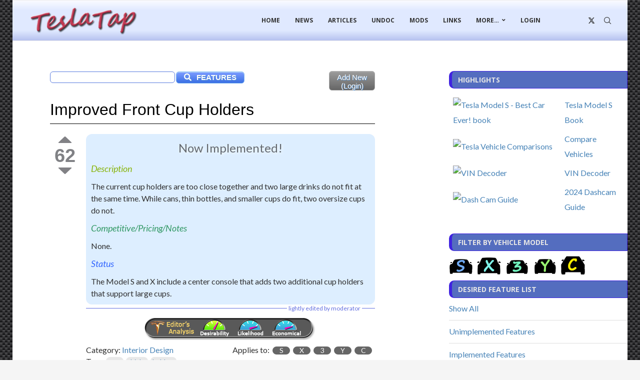

--- FILE ---
content_type: text/html; charset=UTF-8
request_url: https://teslatap.com/desired-features/front-cup-holders-that-can-hold-two-drinks-simultaneously/
body_size: 29204
content:
<!DOCTYPE html>
<html lang="en-US" itemscope itemtype="https://schema.org/WebSite">
<head>
    <meta charset="UTF-8">
    <meta http-equiv="X-UA-Compatible" content="IE=edge">
    <meta name="viewport" content="width=device-width, initial-scale=1">
    <link rel="profile" href="https://gmpg.org/xfn/11"/>
    <link rel="alternate" type="application/rss+xml" title="TeslaTap RSS Feed"
          href="https://teslatap.com/feed/"/>
    <link rel="alternate" type="application/atom+xml" title="TeslaTap Atom Feed"
          href="https://teslatap.com/feed/atom/"/>
    <link rel="pingback" href="https://teslatap.com/xmlrpc.php"/>
    <!--[if lt IE 9]>
	<script src="https://teslatap.com/wp-content/themes/soledad/js/html5.js"></script>
	<![endif]-->
	
<!-- Soledad OG: 8.7.0 -->
<meta property="og:image" content="https://teslatap.com/wp-content/uploads/2018/03/cropped-tesla-logo-gold_512.png"><meta property="og:description" content="Description The current cup holders are too close together and two large drinks do not fit at the same time. While cans, thin bottles, and smaller cups do fit, two oversize cups do not. Competitive/Pricing/Notes None. Status The Model S and X include a center console that adds two additional cup holders that support large..."><meta property="og:type" content="article"><meta property="og:locale" content="en_US"><meta property="og:site_name" content="TeslaTap"><meta property="og:title" content="Improved Front Cup Holders"><meta property="og:url" content="https://teslatap.com/desired-features/front-cup-holders-that-can-hold-two-drinks-simultaneously/"><meta property="og:updated_time" content="2021-05-27T15:32:40-07:00">
<meta property="article:published_time" content="2015-08-13T17:20:36+00:00"><meta property="article:modified_time" content="2021-05-27T22:32:40+00:00"><meta property="article:author:first_name" content="Ann"><meta property="article:author:username" content="Ann">
<meta property="twitter:partner" content="ogwp"><meta property="twitter:card" content="summary"><meta property="twitter:title" content="Improved Front Cup Holders"><meta property="twitter:description" content="Description The current cup holders are too close together and two large drinks do not fit at the same time. While cans, thin bottles, and smaller cups do fit, two oversize cups do not...."><meta property="twitter:url" content="https://teslatap.com/desired-features/front-cup-holders-that-can-hold-two-drinks-simultaneously/">
<meta itemprop="image" content="https://teslatap.com/wp-content/uploads/2018/03/cropped-tesla-logo-gold_512.png"><meta itemprop="name" content="Improved Front Cup Holders"><meta itemprop="description" content="Description The current cup holders are too close together and two large drinks do not fit at the same time. While cans, thin bottles, and smaller cups do fit, two oversize cups do not. Competitive/Pricing/Notes None. Status The Model S and X include a center console that adds two additional cup holders that support large..."><meta itemprop="datePublished" content="2015-08-13T17:20:36+00:00"><meta itemprop="dateModified" content="2021-05-27T22:32:40+00:00"><meta itemprop="author" content="Ann">
<meta property="profile:first_name" content="Ann"><meta property="profile:username" content="Ann">
<!-- /Soledad OG -->

<title>Improved Front Cup Holders &#8211; TeslaTap</title>
<link data-rocket-prefetch href="https://fonts.googleapis.com" rel="dns-prefetch"><link rel="preload" data-rocket-preload as="image" href="https://teslatap.com/wp-content/uploads/2020/08/TeslaTap-Logo-Large.png" fetchpriority="high">
<link rel='preconnect' href='https://fonts.googleapis.com' />
<link rel='preconnect' href='https://fonts.gstatic.com' />
<meta http-equiv='x-dns-prefetch-control' content='on'>
<link rel='dns-prefetch' href='//fonts.googleapis.com' />
<link rel='dns-prefetch' href='//fonts.gstatic.com' />
<link rel='dns-prefetch' href='//s.gravatar.com' />
<link rel='dns-prefetch' href='//www.google-analytics.com' />
<meta name='robots' content='max-image-preview:large' />
<link rel='dns-prefetch' href='//fonts.googleapis.com' />
<link rel='dns-prefetch' href='//use.fontawesome.com' />
<link rel="alternate" type="application/rss+xml" title="TeslaTap &raquo; Feed" href="https://teslatap.com/feed/" />
<link rel="alternate" type="application/rss+xml" title="TeslaTap &raquo; Comments Feed" href="https://teslatap.com/comments/feed/" />
<link rel="alternate" type="application/rss+xml" title="TeslaTap &raquo; Improved Front Cup Holders Comments Feed" href="https://teslatap.com/desired-features/front-cup-holders-that-can-hold-two-drinks-simultaneously/feed/" />
<link rel="alternate" title="oEmbed (JSON)" type="application/json+oembed" href="https://teslatap.com/wp-json/oembed/1.0/embed?url=https%3A%2F%2Fteslatap.com%2Fdesired-features%2Ffront-cup-holders-that-can-hold-two-drinks-simultaneously%2F" />
<link rel="alternate" title="oEmbed (XML)" type="text/xml+oembed" href="https://teslatap.com/wp-json/oembed/1.0/embed?url=https%3A%2F%2Fteslatap.com%2Fdesired-features%2Ffront-cup-holders-that-can-hold-two-drinks-simultaneously%2F&#038;format=xml" />
<style id='wp-img-auto-sizes-contain-inline-css' type='text/css'>
img:is([sizes=auto i],[sizes^="auto," i]){contain-intrinsic-size:3000px 1500px}
/*# sourceURL=wp-img-auto-sizes-contain-inline-css */
</style>
<link data-minify="1" rel='stylesheet' id='qa-section-css' href='https://teslatap.com/wp-content/cache/min/1/wp-content/plugins/qa/default-templates/css/general2.css?ver=1770054811' type='text/css' media='all' />
<link data-minify="1" rel='stylesheet' id='penci-folding-css' href='https://teslatap.com/wp-content/cache/min/1/wp-content/themes/soledad/inc/elementor/assets/css/fold.css?ver=1770054784' type='text/css' media='all' />
<style id='wp-emoji-styles-inline-css' type='text/css'>

	img.wp-smiley, img.emoji {
		display: inline !important;
		border: none !important;
		box-shadow: none !important;
		height: 1em !important;
		width: 1em !important;
		margin: 0 0.07em !important;
		vertical-align: -0.1em !important;
		background: none !important;
		padding: 0 !important;
	}
/*# sourceURL=wp-emoji-styles-inline-css */
</style>
<link rel='stylesheet' id='wp-block-library-css' href='https://teslatap.com/wp-includes/css/dist/block-library/style.min.css?ver=6.9' type='text/css' media='all' />
<style id='wp-block-library-theme-inline-css' type='text/css'>
.wp-block-audio :where(figcaption){color:#555;font-size:13px;text-align:center}.is-dark-theme .wp-block-audio :where(figcaption){color:#ffffffa6}.wp-block-audio{margin:0 0 1em}.wp-block-code{border:1px solid #ccc;border-radius:4px;font-family:Menlo,Consolas,monaco,monospace;padding:.8em 1em}.wp-block-embed :where(figcaption){color:#555;font-size:13px;text-align:center}.is-dark-theme .wp-block-embed :where(figcaption){color:#ffffffa6}.wp-block-embed{margin:0 0 1em}.blocks-gallery-caption{color:#555;font-size:13px;text-align:center}.is-dark-theme .blocks-gallery-caption{color:#ffffffa6}:root :where(.wp-block-image figcaption){color:#555;font-size:13px;text-align:center}.is-dark-theme :root :where(.wp-block-image figcaption){color:#ffffffa6}.wp-block-image{margin:0 0 1em}.wp-block-pullquote{border-bottom:4px solid;border-top:4px solid;color:currentColor;margin-bottom:1.75em}.wp-block-pullquote :where(cite),.wp-block-pullquote :where(footer),.wp-block-pullquote__citation{color:currentColor;font-size:.8125em;font-style:normal;text-transform:uppercase}.wp-block-quote{border-left:.25em solid;margin:0 0 1.75em;padding-left:1em}.wp-block-quote cite,.wp-block-quote footer{color:currentColor;font-size:.8125em;font-style:normal;position:relative}.wp-block-quote:where(.has-text-align-right){border-left:none;border-right:.25em solid;padding-left:0;padding-right:1em}.wp-block-quote:where(.has-text-align-center){border:none;padding-left:0}.wp-block-quote.is-large,.wp-block-quote.is-style-large,.wp-block-quote:where(.is-style-plain){border:none}.wp-block-search .wp-block-search__label{font-weight:700}.wp-block-search__button{border:1px solid #ccc;padding:.375em .625em}:where(.wp-block-group.has-background){padding:1.25em 2.375em}.wp-block-separator.has-css-opacity{opacity:.4}.wp-block-separator{border:none;border-bottom:2px solid;margin-left:auto;margin-right:auto}.wp-block-separator.has-alpha-channel-opacity{opacity:1}.wp-block-separator:not(.is-style-wide):not(.is-style-dots){width:100px}.wp-block-separator.has-background:not(.is-style-dots){border-bottom:none;height:1px}.wp-block-separator.has-background:not(.is-style-wide):not(.is-style-dots){height:2px}.wp-block-table{margin:0 0 1em}.wp-block-table td,.wp-block-table th{word-break:normal}.wp-block-table :where(figcaption){color:#555;font-size:13px;text-align:center}.is-dark-theme .wp-block-table :where(figcaption){color:#ffffffa6}.wp-block-video :where(figcaption){color:#555;font-size:13px;text-align:center}.is-dark-theme .wp-block-video :where(figcaption){color:#ffffffa6}.wp-block-video{margin:0 0 1em}:root :where(.wp-block-template-part.has-background){margin-bottom:0;margin-top:0;padding:1.25em 2.375em}
/*# sourceURL=/wp-includes/css/dist/block-library/theme.min.css */
</style>
<style id='classic-theme-styles-inline-css' type='text/css'>
/*! This file is auto-generated */
.wp-block-button__link{color:#fff;background-color:#32373c;border-radius:9999px;box-shadow:none;text-decoration:none;padding:calc(.667em + 2px) calc(1.333em + 2px);font-size:1.125em}.wp-block-file__button{background:#32373c;color:#fff;text-decoration:none}
/*# sourceURL=/wp-includes/css/classic-themes.min.css */
</style>
<style id='block-soledad-style-inline-css' type='text/css'>
.pchead-e-block{--pcborder-cl:#dedede;--pcaccent-cl:#6eb48c}.heading1-style-1>h1,.heading1-style-2>h1,.heading2-style-1>h2,.heading2-style-2>h2,.heading3-style-1>h3,.heading3-style-2>h3,.heading4-style-1>h4,.heading4-style-2>h4,.heading5-style-1>h5,.heading5-style-2>h5{padding-bottom:8px;border-bottom:1px solid var(--pcborder-cl);overflow:hidden}.heading1-style-2>h1,.heading2-style-2>h2,.heading3-style-2>h3,.heading4-style-2>h4,.heading5-style-2>h5{border-bottom-width:0;position:relative}.heading1-style-2>h1:before,.heading2-style-2>h2:before,.heading3-style-2>h3:before,.heading4-style-2>h4:before,.heading5-style-2>h5:before{content:'';width:50px;height:2px;bottom:0;left:0;z-index:2;background:var(--pcaccent-cl);position:absolute}.heading1-style-2>h1:after,.heading2-style-2>h2:after,.heading3-style-2>h3:after,.heading4-style-2>h4:after,.heading5-style-2>h5:after{content:'';width:100%;height:2px;bottom:0;left:20px;z-index:1;background:var(--pcborder-cl);position:absolute}.heading1-style-3>h1,.heading1-style-4>h1,.heading2-style-3>h2,.heading2-style-4>h2,.heading3-style-3>h3,.heading3-style-4>h3,.heading4-style-3>h4,.heading4-style-4>h4,.heading5-style-3>h5,.heading5-style-4>h5{position:relative;padding-left:20px}.heading1-style-3>h1:before,.heading1-style-4>h1:before,.heading2-style-3>h2:before,.heading2-style-4>h2:before,.heading3-style-3>h3:before,.heading3-style-4>h3:before,.heading4-style-3>h4:before,.heading4-style-4>h4:before,.heading5-style-3>h5:before,.heading5-style-4>h5:before{width:10px;height:100%;content:'';position:absolute;top:0;left:0;bottom:0;background:var(--pcaccent-cl)}.heading1-style-4>h1,.heading2-style-4>h2,.heading3-style-4>h3,.heading4-style-4>h4,.heading5-style-4>h5{padding:10px 20px;background:#f1f1f1}.heading1-style-5>h1,.heading2-style-5>h2,.heading3-style-5>h3,.heading4-style-5>h4,.heading5-style-5>h5{position:relative;z-index:1}.heading1-style-5>h1:before,.heading2-style-5>h2:before,.heading3-style-5>h3:before,.heading4-style-5>h4:before,.heading5-style-5>h5:before{content:"";position:absolute;left:0;bottom:0;width:200px;height:50%;transform:skew(-25deg) translateX(0);background:var(--pcaccent-cl);z-index:-1;opacity:.4}.heading1-style-6>h1,.heading2-style-6>h2,.heading3-style-6>h3,.heading4-style-6>h4,.heading5-style-6>h5{text-decoration:underline;text-underline-offset:2px;text-decoration-thickness:4px;text-decoration-color:var(--pcaccent-cl)}
/*# sourceURL=https://teslatap.com/wp-content/themes/soledad/inc/block/heading-styles/build/style.min.css */
</style>
<style id='font-awesome-svg-styles-default-inline-css' type='text/css'>
.svg-inline--fa {
  display: inline-block;
  height: 1em;
  overflow: visible;
  vertical-align: -.125em;
}
/*# sourceURL=font-awesome-svg-styles-default-inline-css */
</style>
<link data-minify="1" rel='stylesheet' id='font-awesome-svg-styles-css' href='https://teslatap.com/wp-content/cache/min/1/wp-content/uploads/font-awesome/v5.15.4/css/svg-with-js.css?ver=1770054784' type='text/css' media='all' />
<style id='font-awesome-svg-styles-inline-css' type='text/css'>
   .wp-block-font-awesome-icon svg::before,
   .wp-rich-text-font-awesome-icon svg::before {content: unset;}
/*# sourceURL=font-awesome-svg-styles-inline-css */
</style>
<style id='global-styles-inline-css' type='text/css'>
:root{--wp--preset--aspect-ratio--square: 1;--wp--preset--aspect-ratio--4-3: 4/3;--wp--preset--aspect-ratio--3-4: 3/4;--wp--preset--aspect-ratio--3-2: 3/2;--wp--preset--aspect-ratio--2-3: 2/3;--wp--preset--aspect-ratio--16-9: 16/9;--wp--preset--aspect-ratio--9-16: 9/16;--wp--preset--color--black: #000000;--wp--preset--color--cyan-bluish-gray: #abb8c3;--wp--preset--color--white: #ffffff;--wp--preset--color--pale-pink: #f78da7;--wp--preset--color--vivid-red: #cf2e2e;--wp--preset--color--luminous-vivid-orange: #ff6900;--wp--preset--color--luminous-vivid-amber: #fcb900;--wp--preset--color--light-green-cyan: #7bdcb5;--wp--preset--color--vivid-green-cyan: #00d084;--wp--preset--color--pale-cyan-blue: #8ed1fc;--wp--preset--color--vivid-cyan-blue: #0693e3;--wp--preset--color--vivid-purple: #9b51e0;--wp--preset--gradient--vivid-cyan-blue-to-vivid-purple: linear-gradient(135deg,rgb(6,147,227) 0%,rgb(155,81,224) 100%);--wp--preset--gradient--light-green-cyan-to-vivid-green-cyan: linear-gradient(135deg,rgb(122,220,180) 0%,rgb(0,208,130) 100%);--wp--preset--gradient--luminous-vivid-amber-to-luminous-vivid-orange: linear-gradient(135deg,rgb(252,185,0) 0%,rgb(255,105,0) 100%);--wp--preset--gradient--luminous-vivid-orange-to-vivid-red: linear-gradient(135deg,rgb(255,105,0) 0%,rgb(207,46,46) 100%);--wp--preset--gradient--very-light-gray-to-cyan-bluish-gray: linear-gradient(135deg,rgb(238,238,238) 0%,rgb(169,184,195) 100%);--wp--preset--gradient--cool-to-warm-spectrum: linear-gradient(135deg,rgb(74,234,220) 0%,rgb(151,120,209) 20%,rgb(207,42,186) 40%,rgb(238,44,130) 60%,rgb(251,105,98) 80%,rgb(254,248,76) 100%);--wp--preset--gradient--blush-light-purple: linear-gradient(135deg,rgb(255,206,236) 0%,rgb(152,150,240) 100%);--wp--preset--gradient--blush-bordeaux: linear-gradient(135deg,rgb(254,205,165) 0%,rgb(254,45,45) 50%,rgb(107,0,62) 100%);--wp--preset--gradient--luminous-dusk: linear-gradient(135deg,rgb(255,203,112) 0%,rgb(199,81,192) 50%,rgb(65,88,208) 100%);--wp--preset--gradient--pale-ocean: linear-gradient(135deg,rgb(255,245,203) 0%,rgb(182,227,212) 50%,rgb(51,167,181) 100%);--wp--preset--gradient--electric-grass: linear-gradient(135deg,rgb(202,248,128) 0%,rgb(113,206,126) 100%);--wp--preset--gradient--midnight: linear-gradient(135deg,rgb(2,3,129) 0%,rgb(40,116,252) 100%);--wp--preset--font-size--small: 12px;--wp--preset--font-size--medium: 20px;--wp--preset--font-size--large: 32px;--wp--preset--font-size--x-large: 42px;--wp--preset--font-size--normal: 14px;--wp--preset--font-size--huge: 42px;--wp--preset--spacing--20: 0.44rem;--wp--preset--spacing--30: 0.67rem;--wp--preset--spacing--40: 1rem;--wp--preset--spacing--50: 1.5rem;--wp--preset--spacing--60: 2.25rem;--wp--preset--spacing--70: 3.38rem;--wp--preset--spacing--80: 5.06rem;--wp--preset--shadow--natural: 6px 6px 9px rgba(0, 0, 0, 0.2);--wp--preset--shadow--deep: 12px 12px 50px rgba(0, 0, 0, 0.4);--wp--preset--shadow--sharp: 6px 6px 0px rgba(0, 0, 0, 0.2);--wp--preset--shadow--outlined: 6px 6px 0px -3px rgb(255, 255, 255), 6px 6px rgb(0, 0, 0);--wp--preset--shadow--crisp: 6px 6px 0px rgb(0, 0, 0);}:where(.is-layout-flex){gap: 0.5em;}:where(.is-layout-grid){gap: 0.5em;}body .is-layout-flex{display: flex;}.is-layout-flex{flex-wrap: wrap;align-items: center;}.is-layout-flex > :is(*, div){margin: 0;}body .is-layout-grid{display: grid;}.is-layout-grid > :is(*, div){margin: 0;}:where(.wp-block-columns.is-layout-flex){gap: 2em;}:where(.wp-block-columns.is-layout-grid){gap: 2em;}:where(.wp-block-post-template.is-layout-flex){gap: 1.25em;}:where(.wp-block-post-template.is-layout-grid){gap: 1.25em;}.has-black-color{color: var(--wp--preset--color--black) !important;}.has-cyan-bluish-gray-color{color: var(--wp--preset--color--cyan-bluish-gray) !important;}.has-white-color{color: var(--wp--preset--color--white) !important;}.has-pale-pink-color{color: var(--wp--preset--color--pale-pink) !important;}.has-vivid-red-color{color: var(--wp--preset--color--vivid-red) !important;}.has-luminous-vivid-orange-color{color: var(--wp--preset--color--luminous-vivid-orange) !important;}.has-luminous-vivid-amber-color{color: var(--wp--preset--color--luminous-vivid-amber) !important;}.has-light-green-cyan-color{color: var(--wp--preset--color--light-green-cyan) !important;}.has-vivid-green-cyan-color{color: var(--wp--preset--color--vivid-green-cyan) !important;}.has-pale-cyan-blue-color{color: var(--wp--preset--color--pale-cyan-blue) !important;}.has-vivid-cyan-blue-color{color: var(--wp--preset--color--vivid-cyan-blue) !important;}.has-vivid-purple-color{color: var(--wp--preset--color--vivid-purple) !important;}.has-black-background-color{background-color: var(--wp--preset--color--black) !important;}.has-cyan-bluish-gray-background-color{background-color: var(--wp--preset--color--cyan-bluish-gray) !important;}.has-white-background-color{background-color: var(--wp--preset--color--white) !important;}.has-pale-pink-background-color{background-color: var(--wp--preset--color--pale-pink) !important;}.has-vivid-red-background-color{background-color: var(--wp--preset--color--vivid-red) !important;}.has-luminous-vivid-orange-background-color{background-color: var(--wp--preset--color--luminous-vivid-orange) !important;}.has-luminous-vivid-amber-background-color{background-color: var(--wp--preset--color--luminous-vivid-amber) !important;}.has-light-green-cyan-background-color{background-color: var(--wp--preset--color--light-green-cyan) !important;}.has-vivid-green-cyan-background-color{background-color: var(--wp--preset--color--vivid-green-cyan) !important;}.has-pale-cyan-blue-background-color{background-color: var(--wp--preset--color--pale-cyan-blue) !important;}.has-vivid-cyan-blue-background-color{background-color: var(--wp--preset--color--vivid-cyan-blue) !important;}.has-vivid-purple-background-color{background-color: var(--wp--preset--color--vivid-purple) !important;}.has-black-border-color{border-color: var(--wp--preset--color--black) !important;}.has-cyan-bluish-gray-border-color{border-color: var(--wp--preset--color--cyan-bluish-gray) !important;}.has-white-border-color{border-color: var(--wp--preset--color--white) !important;}.has-pale-pink-border-color{border-color: var(--wp--preset--color--pale-pink) !important;}.has-vivid-red-border-color{border-color: var(--wp--preset--color--vivid-red) !important;}.has-luminous-vivid-orange-border-color{border-color: var(--wp--preset--color--luminous-vivid-orange) !important;}.has-luminous-vivid-amber-border-color{border-color: var(--wp--preset--color--luminous-vivid-amber) !important;}.has-light-green-cyan-border-color{border-color: var(--wp--preset--color--light-green-cyan) !important;}.has-vivid-green-cyan-border-color{border-color: var(--wp--preset--color--vivid-green-cyan) !important;}.has-pale-cyan-blue-border-color{border-color: var(--wp--preset--color--pale-cyan-blue) !important;}.has-vivid-cyan-blue-border-color{border-color: var(--wp--preset--color--vivid-cyan-blue) !important;}.has-vivid-purple-border-color{border-color: var(--wp--preset--color--vivid-purple) !important;}.has-vivid-cyan-blue-to-vivid-purple-gradient-background{background: var(--wp--preset--gradient--vivid-cyan-blue-to-vivid-purple) !important;}.has-light-green-cyan-to-vivid-green-cyan-gradient-background{background: var(--wp--preset--gradient--light-green-cyan-to-vivid-green-cyan) !important;}.has-luminous-vivid-amber-to-luminous-vivid-orange-gradient-background{background: var(--wp--preset--gradient--luminous-vivid-amber-to-luminous-vivid-orange) !important;}.has-luminous-vivid-orange-to-vivid-red-gradient-background{background: var(--wp--preset--gradient--luminous-vivid-orange-to-vivid-red) !important;}.has-very-light-gray-to-cyan-bluish-gray-gradient-background{background: var(--wp--preset--gradient--very-light-gray-to-cyan-bluish-gray) !important;}.has-cool-to-warm-spectrum-gradient-background{background: var(--wp--preset--gradient--cool-to-warm-spectrum) !important;}.has-blush-light-purple-gradient-background{background: var(--wp--preset--gradient--blush-light-purple) !important;}.has-blush-bordeaux-gradient-background{background: var(--wp--preset--gradient--blush-bordeaux) !important;}.has-luminous-dusk-gradient-background{background: var(--wp--preset--gradient--luminous-dusk) !important;}.has-pale-ocean-gradient-background{background: var(--wp--preset--gradient--pale-ocean) !important;}.has-electric-grass-gradient-background{background: var(--wp--preset--gradient--electric-grass) !important;}.has-midnight-gradient-background{background: var(--wp--preset--gradient--midnight) !important;}.has-small-font-size{font-size: var(--wp--preset--font-size--small) !important;}.has-medium-font-size{font-size: var(--wp--preset--font-size--medium) !important;}.has-large-font-size{font-size: var(--wp--preset--font-size--large) !important;}.has-x-large-font-size{font-size: var(--wp--preset--font-size--x-large) !important;}
:where(.wp-block-post-template.is-layout-flex){gap: 1.25em;}:where(.wp-block-post-template.is-layout-grid){gap: 1.25em;}
:where(.wp-block-term-template.is-layout-flex){gap: 1.25em;}:where(.wp-block-term-template.is-layout-grid){gap: 1.25em;}
:where(.wp-block-columns.is-layout-flex){gap: 2em;}:where(.wp-block-columns.is-layout-grid){gap: 2em;}
:root :where(.wp-block-pullquote){font-size: 1.5em;line-height: 1.6;}
/*# sourceURL=global-styles-inline-css */
</style>
<link rel='stylesheet' id='preloader-plus-css' href='https://teslatap.com/wp-content/plugins/preloader-plus/assets/css/preloader-plus.min.css?ver=2.2.1' type='text/css' media='all' />
<style id='preloader-plus-inline-css' type='text/css'>
.preloader-plus {background-color: #141414; }body.complete > *:not(.preloader-plus),.preloader-plus {transition-duration: 1000ms,1000ms,0s; }.preloader-plus * {color: #65615F; }.preloader-plus.complete {opacity: 0; transform:  scale(1); transition-delay: 0s,0s,1000ms; }.preloader-plus .preloader-site-title {font-weight: bold; font-size: 50px; text-transform: none; }.preloader-plus #preloader-counter {font-weight: bold; font-size: 24px; }.preloader-plus .preloader-plus-custom-content {font-weight: bold; font-size: 24px; text-transform: none; }.preloader-plus-default-icons {width: 80px; height: 80px; }.preloader-plus .preloader-custom-img {animation: preloader-none 1500ms linear infinite; width: 250px; }.preloader-plus .prog-bar {height: 5px; background-color: #dd3333; }.preloader-plus .prog-bar-bg {height: 5px; background-color: #919191; }.preloader-plus .prog-bar-wrapper {top: 0; padding-top: 0; width: 100%; }
/*# sourceURL=preloader-plus-inline-css */
</style>
<link data-minify="1" rel='stylesheet' id='wpsc-style-css' href='https://teslatap.com/wp-content/cache/min/1/wp-content/plugins/wordpress-simple-paypal-shopping-cart/assets/wpsc-front-end-styles.css?ver=1770054784' type='text/css' media='all' />
<link rel='stylesheet' id='penci-fonts-css' href='https://fonts.googleapis.com/css?family=Open+Sans%3A300%2C300italic%2C400%2C400italic%2C500%2C500italic%2C700%2C700italic%2C800%2C800italic%7CLato%3A300%2C300italic%2C400%2C400italic%2C500%2C500italic%2C600%2C600italic%2C700%2C700italic%2C800%2C800italic%26subset%3Dlatin%2Ccyrillic%2Ccyrillic-ext%2Cgreek%2Cgreek-ext%2Clatin-ext&#038;display=swap&#038;ver=8.7.0' type='text/css' media='' />
<link data-minify="1" rel='stylesheet' id='penci-main-style-css' href='https://teslatap.com/wp-content/cache/min/1/wp-content/themes/soledad/main.css?ver=1770054784' type='text/css' media='all' />
<link data-minify="1" rel='stylesheet' id='penci-swiper-bundle-css' href='https://teslatap.com/wp-content/cache/min/1/wp-content/themes/soledad/css/swiper-bundle.min.css?ver=1770054784' type='text/css' media='all' />
<link data-minify="1" rel='stylesheet' id='penci-font-awesomeold-css' href='https://teslatap.com/wp-content/cache/min/1/wp-content/themes/soledad/css/font-awesome.4.7.0.swap.min.css?ver=1770054784' type='text/css' media='all' />
<link data-minify="1" rel='stylesheet' id='penci_icon-css' href='https://teslatap.com/wp-content/cache/min/1/wp-content/themes/soledad/css/penci-icon.css?ver=1770054784' type='text/css' media='all' />
<link rel='stylesheet' id='penci_style-css' href='https://teslatap.com/wp-content/themes/soledad/style.css?ver=8.7.0' type='text/css' media='all' />
<link data-minify="1" rel='stylesheet' id='penci_social_counter-css' href='https://teslatap.com/wp-content/cache/min/1/wp-content/themes/soledad/css/social-counter.css?ver=1770054784' type='text/css' media='all' />
<link data-minify="1" rel='stylesheet' id='elementor-icons-css' href='https://teslatap.com/wp-content/cache/min/1/wp-content/plugins/elementor/assets/lib/eicons/css/elementor-icons.min.css?ver=1770054784' type='text/css' media='all' />
<link rel='stylesheet' id='elementor-frontend-css' href='https://teslatap.com/wp-content/plugins/elementor/assets/css/frontend.min.css?ver=3.34.1' type='text/css' media='all' />
<link rel='stylesheet' id='elementor-post-16331-css' href='https://teslatap.com/wp-content/uploads/elementor/css/post-16331.css?ver=1770054782' type='text/css' media='all' />
<link data-minify="1" rel='stylesheet' id='font-awesome-official-css' href='https://teslatap.com/wp-content/cache/min/1/releases/v5.15.4/css/all.css?ver=1770054784' type='text/css' media='all' crossorigin="anonymous" />
<link data-minify="1" rel='stylesheet' id='font-awesome-official-v4shim-css' href='https://teslatap.com/wp-content/cache/min/1/releases/v5.15.4/css/v4-shims.css?ver=1770054784' type='text/css' media='all' crossorigin="anonymous" />
<style id='font-awesome-official-v4shim-inline-css' type='text/css'>
@font-face {
font-family: "FontAwesome";
font-display: block;
src: url("https://use.fontawesome.com/releases/v5.15.4/webfonts/fa-brands-400.eot"),
		url("https://use.fontawesome.com/releases/v5.15.4/webfonts/fa-brands-400.eot?#iefix") format("embedded-opentype"),
		url("https://use.fontawesome.com/releases/v5.15.4/webfonts/fa-brands-400.woff2") format("woff2"),
		url("https://use.fontawesome.com/releases/v5.15.4/webfonts/fa-brands-400.woff") format("woff"),
		url("https://use.fontawesome.com/releases/v5.15.4/webfonts/fa-brands-400.ttf") format("truetype"),
		url("https://use.fontawesome.com/releases/v5.15.4/webfonts/fa-brands-400.svg#fontawesome") format("svg");
}

@font-face {
font-family: "FontAwesome";
font-display: block;
src: url("https://use.fontawesome.com/releases/v5.15.4/webfonts/fa-solid-900.eot"),
		url("https://use.fontawesome.com/releases/v5.15.4/webfonts/fa-solid-900.eot?#iefix") format("embedded-opentype"),
		url("https://use.fontawesome.com/releases/v5.15.4/webfonts/fa-solid-900.woff2") format("woff2"),
		url("https://use.fontawesome.com/releases/v5.15.4/webfonts/fa-solid-900.woff") format("woff"),
		url("https://use.fontawesome.com/releases/v5.15.4/webfonts/fa-solid-900.ttf") format("truetype"),
		url("https://use.fontawesome.com/releases/v5.15.4/webfonts/fa-solid-900.svg#fontawesome") format("svg");
}

@font-face {
font-family: "FontAwesome";
font-display: block;
src: url("https://use.fontawesome.com/releases/v5.15.4/webfonts/fa-regular-400.eot"),
		url("https://use.fontawesome.com/releases/v5.15.4/webfonts/fa-regular-400.eot?#iefix") format("embedded-opentype"),
		url("https://use.fontawesome.com/releases/v5.15.4/webfonts/fa-regular-400.woff2") format("woff2"),
		url("https://use.fontawesome.com/releases/v5.15.4/webfonts/fa-regular-400.woff") format("woff"),
		url("https://use.fontawesome.com/releases/v5.15.4/webfonts/fa-regular-400.ttf") format("truetype"),
		url("https://use.fontawesome.com/releases/v5.15.4/webfonts/fa-regular-400.svg#fontawesome") format("svg");
unicode-range: U+F004-F005,U+F007,U+F017,U+F022,U+F024,U+F02E,U+F03E,U+F044,U+F057-F059,U+F06E,U+F070,U+F075,U+F07B-F07C,U+F080,U+F086,U+F089,U+F094,U+F09D,U+F0A0,U+F0A4-F0A7,U+F0C5,U+F0C7-F0C8,U+F0E0,U+F0EB,U+F0F3,U+F0F8,U+F0FE,U+F111,U+F118-F11A,U+F11C,U+F133,U+F144,U+F146,U+F14A,U+F14D-F14E,U+F150-F152,U+F15B-F15C,U+F164-F165,U+F185-F186,U+F191-F192,U+F1AD,U+F1C1-F1C9,U+F1CD,U+F1D8,U+F1E3,U+F1EA,U+F1F6,U+F1F9,U+F20A,U+F247-F249,U+F24D,U+F254-F25B,U+F25D,U+F267,U+F271-F274,U+F279,U+F28B,U+F28D,U+F2B5-F2B6,U+F2B9,U+F2BB,U+F2BD,U+F2C1-F2C2,U+F2D0,U+F2D2,U+F2DC,U+F2ED,U+F328,U+F358-F35B,U+F3A5,U+F3D1,U+F410,U+F4AD;
}
/*# sourceURL=font-awesome-official-v4shim-inline-css */
</style>
<link data-minify="1" rel='stylesheet' id='elementor-gf-local-roboto-css' href='https://teslatap.com/wp-content/cache/min/1/wp-content/uploads/elementor/google-fonts/css/roboto.css?ver=1770054784' type='text/css' media='all' />
<link data-minify="1" rel='stylesheet' id='elementor-gf-local-robotoslab-css' href='https://teslatap.com/wp-content/cache/min/1/wp-content/uploads/elementor/google-fonts/css/robotoslab.css?ver=1770054784' type='text/css' media='all' />
<script type='text/javascript'>ajaxurl='https://teslatap.com/wp-admin/admin-ajax.php';pf_nonce='739c708088';</script><script type="text/javascript" src="https://teslatap.com/wp-includes/js/jquery/jquery.min.js?ver=3.7.1" id="jquery-core-js"></script>
<script type="text/javascript" src="https://teslatap.com/wp-includes/js/jquery/jquery-migrate.min.js?ver=3.4.1" id="jquery-migrate-js"></script>
<script type="text/javascript" id="qa-init-js-extra">
/* <![CDATA[ */
var QA_L10N = {"ajaxurl":"https://teslatap.com/wp-admin/admin-ajax.php","msg_login":"Please login or register to vote.","msg_own":"You can't vote on your own post.","content_width":"1170"};
//# sourceURL=qa-init-js-extra
/* ]]> */
</script>
<script type="text/javascript" src="https://teslatap.com/wp-content/plugins/qa/default-templates/js/init.js?ver=1.4.0.2" id="qa-init-js"></script>
<script type="text/javascript" id="preloader-plus-js-extra">
/* <![CDATA[ */
var preloader_plus = {"animation_delay":"500","animation_duration":"1000"};
//# sourceURL=preloader-plus-js-extra
/* ]]> */
</script>
<script type="text/javascript" src="https://teslatap.com/wp-content/plugins/preloader-plus//assets/js/preloader-plus.min.js?ver=2.2.1" id="preloader-plus-js"></script>
<script type="text/javascript" src="//teslatap.com/wp-content/plugins/revslider/sr6/assets/js/rbtools.min.js?ver=6.7.40" async id="tp-tools-js"></script>
<script type="text/javascript" src="//teslatap.com/wp-content/plugins/revslider/sr6/assets/js/rs6.min.js?ver=6.7.40" async id="revmin-js"></script>
<link rel="https://api.w.org/" href="https://teslatap.com/wp-json/" /><link rel="EditURI" type="application/rsd+xml" title="RSD" href="https://teslatap.com/xmlrpc.php?rsd" />
<meta name="generator" content="WordPress 6.9" />
<meta name="generator" content="Soledad 8.7.0" />
<link rel="canonical" href="https://teslatap.com/desired-features/front-cup-holders-that-can-hold-two-drinks-simultaneously/" />
<link rel='shortlink' href='https://teslatap.com/?p=7777' />

<!-- WP Simple Shopping Cart plugin v5.2.5 - https://wordpress.org/plugins/wordpress-simple-paypal-shopping-cart/ -->
	<script type="text/javascript">
	function ReadForm (obj1, tst) {
	    // Read the user form
	    var i,j,pos;
	    val_total="";val_combo="";

	    for (i=0; i<obj1.length; i++)
	    {
	        // run entire form
	        obj = obj1.elements[i];           // a form element

	        if (obj.type == "select-one")
	        {   // just selects
	            if (obj.name == "quantity" ||
	                obj.name == "amount") continue;
		        pos = obj.selectedIndex;        // which option selected
		        
		        const selected_option = obj.options[pos];
		        
		        val = selected_option?.value;   // selected value
		        if (selected_option?.getAttribute("data-display-text")){
                    val = selected_option?.getAttribute("data-display-text");
                }
		        
		        val_combo = val_combo + " (" + val + ")";
	        }
	    }
		// Now summarize everything we have processed above
		val_total = obj1.product_tmp.value + val_combo;
		obj1.wspsc_product.value = val_total;
	}
	</script>
    <style id="penci-custom-style" type="text/css">body{ --pcbg-cl: #fff; --pctext-cl: #313131; --pcborder-cl: #dedede; --pcheading-cl: #313131; --pcmeta-cl: #888888; --pcaccent-cl: #6eb48c; --pcbody-font: 'PT Serif', serif; --pchead-font: 'Raleway', sans-serif; --pchead-wei: bold; --pcava_bdr:10px;--pcajs_fvw:470px;--pcajs_fvmw:220px; } .single.penci-body-single-style-5 #header, .single.penci-body-single-style-6 #header, .single.penci-body-single-style-10 #header, .single.penci-body-single-style-5 .pc-wrapbuilder-header, .single.penci-body-single-style-6 .pc-wrapbuilder-header, .single.penci-body-single-style-10 .pc-wrapbuilder-header { --pchd-mg: 40px; } .fluid-width-video-wrapper > div { position: absolute; left: 0; right: 0; top: 0; width: 100%; height: 100%; } .yt-video-place { position: relative; text-align: center; } .yt-video-place.embed-responsive .start-video { display: block; top: 0; left: 0; bottom: 0; right: 0; position: absolute; transform: none; } .yt-video-place.embed-responsive .start-video img { margin: 0; padding: 0; top: 50%; display: inline-block; position: absolute; left: 50%; transform: translate(-50%, -50%); width: 68px; height: auto; } .mfp-bg { top: 0; left: 0; width: 100%; height: 100%; z-index: 9999999; overflow: hidden; position: fixed; background: #0b0b0b; opacity: .8; filter: alpha(opacity=80) } .mfp-wrap { top: 0; left: 0; width: 100%; height: 100%; z-index: 9999999; position: fixed; outline: none !important; -webkit-backface-visibility: hidden } body { --pchead-font: 'Open Sans', sans-serif; } body { --pcbody-font: 'Lato', sans-serif; } p{ line-height: 1.8; } .penci-hide-tagupdated{ display: none !important; } body, .widget ul li a{ font-size: 16px; } .widget ul li, .widget ol li, .post-entry, p, .post-entry p { font-size: 16px; line-height: 1.8; } body { --pchead-wei: bold; } .featured-area.featured-style-42 .item-inner-content, .featured-style-41 .swiper-slide, .slider-40-wrapper .nav-thumb-creative .thumb-container:after,.penci-slider44-t-item:before,.penci-slider44-main-wrapper .item, .featured-area .penci-image-holder, .featured-area .penci-slider4-overlay, .featured-area .penci-slide-overlay .overlay-link, .featured-style-29 .featured-slider-overlay, .penci-slider38-overlay{ border-radius: ; -webkit-border-radius: ; } .penci-featured-content-right:before{ border-top-right-radius: ; border-bottom-right-radius: ; } .penci-flat-overlay .penci-slide-overlay .penci-mag-featured-content:before{ border-bottom-left-radius: ; border-bottom-right-radius: ; } .container-single .post-image{ border-radius: ; -webkit-border-radius: ; } .penci-mega-post-inner, .penci-mega-thumbnail .penci-image-holder{ border-radius: ; -webkit-border-radius: ; } #navigation .menu > li > a, #navigation ul.menu ul.sub-menu li > a, .navigation ul.menu ul.sub-menu li > a, .penci-menu-hbg .menu li a, #sidebar-nav .menu li a, #navigation .penci-megamenu .penci-mega-child-categories a, .navigation .penci-megamenu .penci-mega-child-categories a{ font-weight: bold; } body.penci-body-boxed { background-image: url(https://teslatap.com/wp-content/uploads/2012/11/carbon_fiber_background2.jpg); } body.penci-body-boxed { background-repeat:repeat; } body.penci-body-boxed { background-size:auto; } .penci-page-header h1 { text-transform: none; } .editor-styles-wrapper, body{ --pcaccent-cl: #4783b7; } .penci-menuhbg-toggle:hover .lines-button:after, .penci-menuhbg-toggle:hover .penci-lines:before, .penci-menuhbg-toggle:hover .penci-lines:after,.tags-share-box.tags-share-box-s2 .post-share-plike,.penci-video_playlist .penci-playlist-title,.pencisc-column-2.penci-video_playlist .penci-video-nav .playlist-panel-item, .pencisc-column-1.penci-video_playlist .penci-video-nav .playlist-panel-item,.penci-video_playlist .penci-custom-scroll::-webkit-scrollbar-thumb, .pencisc-button, .post-entry .pencisc-button, .penci-dropcap-box, .penci-dropcap-circle, .penci-login-register input[type="submit"]:hover, .penci-ld .penci-ldin:before, .penci-ldspinner > div{ background: #4783b7; } a, .post-entry .penci-portfolio-filter ul li a:hover, .penci-portfolio-filter ul li a:hover, .penci-portfolio-filter ul li.active a, .post-entry .penci-portfolio-filter ul li.active a, .penci-countdown .countdown-amount, .archive-box h1, .post-entry a, .container.penci-breadcrumb span a:hover,.container.penci-breadcrumb a:hover, .post-entry blockquote:before, .post-entry blockquote cite, .post-entry blockquote .author, .wpb_text_column blockquote:before, .wpb_text_column blockquote cite, .wpb_text_column blockquote .author, .penci-pagination a:hover, ul.penci-topbar-menu > li a:hover, div.penci-topbar-menu > ul > li a:hover, .penci-recipe-heading a.penci-recipe-print,.penci-review-metas .penci-review-btnbuy, .main-nav-social a:hover, .widget-social .remove-circle a:hover i, .penci-recipe-index .cat > a.penci-cat-name, #bbpress-forums li.bbp-body ul.forum li.bbp-forum-info a:hover, #bbpress-forums li.bbp-body ul.topic li.bbp-topic-title a:hover, #bbpress-forums li.bbp-body ul.forum li.bbp-forum-info .bbp-forum-content a, #bbpress-forums li.bbp-body ul.topic p.bbp-topic-meta a, #bbpress-forums .bbp-breadcrumb a:hover, #bbpress-forums .bbp-forum-freshness a:hover, #bbpress-forums .bbp-topic-freshness a:hover, #buddypress ul.item-list li div.item-title a, #buddypress ul.item-list li h4 a, #buddypress .activity-header a:first-child, #buddypress .comment-meta a:first-child, #buddypress .acomment-meta a:first-child, div.bbp-template-notice a:hover, .penci-menu-hbg .menu li a .indicator:hover, .penci-menu-hbg .menu li a:hover, #sidebar-nav .menu li a:hover, .penci-rlt-popup .rltpopup-meta .rltpopup-title:hover, .penci-video_playlist .penci-video-playlist-item .penci-video-title:hover, .penci_list_shortcode li:before, .penci-dropcap-box-outline, .penci-dropcap-circle-outline, .penci-dropcap-regular, .penci-dropcap-bold{ color: #4783b7; } .penci-home-popular-post ul.slick-dots li button:hover, .penci-home-popular-post ul.slick-dots li.slick-active button, .post-entry blockquote .author span:after, .error-image:after, .error-404 .go-back-home a:after, .penci-header-signup-form, .woocommerce span.onsale, .woocommerce #respond input#submit:hover, .woocommerce a.button:hover, .woocommerce button.button:hover, .woocommerce input.button:hover, .woocommerce nav.woocommerce-pagination ul li span.current, .woocommerce div.product .entry-summary div[itemprop="description"]:before, .woocommerce div.product .entry-summary div[itemprop="description"] blockquote .author span:after, .woocommerce div.product .woocommerce-tabs #tab-description blockquote .author span:after, .woocommerce #respond input#submit.alt:hover, .woocommerce a.button.alt:hover, .woocommerce button.button.alt:hover, .woocommerce input.button.alt:hover, .pcheader-icon.shoping-cart-icon > a > span, #penci-demobar .buy-button, #penci-demobar .buy-button:hover, .penci-recipe-heading a.penci-recipe-print:hover,.penci-review-metas .penci-review-btnbuy:hover, .penci-review-process span, .penci-review-score-total, #navigation.menu-style-2 ul.menu ul.sub-menu:before, #navigation.menu-style-2 .menu ul ul.sub-menu:before, .penci-go-to-top-floating, .post-entry.blockquote-style-2 blockquote:before, #bbpress-forums #bbp-search-form .button, #bbpress-forums #bbp-search-form .button:hover, .wrapper-boxed .bbp-pagination-links span.current, #bbpress-forums #bbp_reply_submit:hover, #bbpress-forums #bbp_topic_submit:hover,#main .bbp-login-form .bbp-submit-wrapper button[type="submit"]:hover, #buddypress .dir-search input[type=submit], #buddypress .groups-members-search input[type=submit], #buddypress button:hover, #buddypress a.button:hover, #buddypress a.button:focus, #buddypress input[type=button]:hover, #buddypress input[type=reset]:hover, #buddypress ul.button-nav li a:hover, #buddypress ul.button-nav li.current a, #buddypress div.generic-button a:hover, #buddypress .comment-reply-link:hover, #buddypress input[type=submit]:hover, #buddypress div.pagination .pagination-links .current, #buddypress div.item-list-tabs ul li.selected a, #buddypress div.item-list-tabs ul li.current a, #buddypress div.item-list-tabs ul li a:hover, #buddypress table.notifications thead tr, #buddypress table.notifications-settings thead tr, #buddypress table.profile-settings thead tr, #buddypress table.profile-fields thead tr, #buddypress table.wp-profile-fields thead tr, #buddypress table.messages-notices thead tr, #buddypress table.forum thead tr, #buddypress input[type=submit] { background-color: #4783b7; } .penci-pagination ul.page-numbers li span.current, #comments_pagination span { color: #fff; background: #4783b7; border-color: #4783b7; } .footer-instagram h4.footer-instagram-title > span:before, .woocommerce nav.woocommerce-pagination ul li span.current, .penci-pagination.penci-ajax-more a.penci-ajax-more-button:hover, .penci-recipe-heading a.penci-recipe-print:hover,.penci-review-metas .penci-review-btnbuy:hover, .home-featured-cat-content.style-14 .magcat-padding:before, .wrapper-boxed .bbp-pagination-links span.current, #buddypress .dir-search input[type=submit], #buddypress .groups-members-search input[type=submit], #buddypress button:hover, #buddypress a.button:hover, #buddypress a.button:focus, #buddypress input[type=button]:hover, #buddypress input[type=reset]:hover, #buddypress ul.button-nav li a:hover, #buddypress ul.button-nav li.current a, #buddypress div.generic-button a:hover, #buddypress .comment-reply-link:hover, #buddypress input[type=submit]:hover, #buddypress div.pagination .pagination-links .current, #buddypress input[type=submit], form.pc-searchform.penci-hbg-search-form input.search-input:hover, form.pc-searchform.penci-hbg-search-form input.search-input:focus, .penci-dropcap-box-outline, .penci-dropcap-circle-outline { border-color: #4783b7; } .woocommerce .woocommerce-error, .woocommerce .woocommerce-info, .woocommerce .woocommerce-message { border-top-color: #4783b7; } .penci-slider ol.penci-control-nav li a.penci-active, .penci-slider ol.penci-control-nav li a:hover, .penci-related-carousel .penci-owl-dot.active span, .penci-owl-carousel-slider .penci-owl-dot.active span{ border-color: #4783b7; background-color: #4783b7; } .woocommerce .woocommerce-message:before, .woocommerce form.checkout table.shop_table .order-total .amount, .woocommerce ul.products li.product .price ins, .woocommerce ul.products li.product .price, .woocommerce div.product p.price ins, .woocommerce div.product span.price ins, .woocommerce div.product p.price, .woocommerce div.product .entry-summary div[itemprop="description"] blockquote:before, .woocommerce div.product .woocommerce-tabs #tab-description blockquote:before, .woocommerce div.product .entry-summary div[itemprop="description"] blockquote cite, .woocommerce div.product .entry-summary div[itemprop="description"] blockquote .author, .woocommerce div.product .woocommerce-tabs #tab-description blockquote cite, .woocommerce div.product .woocommerce-tabs #tab-description blockquote .author, .woocommerce div.product .product_meta > span a:hover, .woocommerce div.product .woocommerce-tabs ul.tabs li.active, .woocommerce ul.cart_list li .amount, .woocommerce ul.product_list_widget li .amount, .woocommerce table.shop_table td.product-name a:hover, .woocommerce table.shop_table td.product-price span, .woocommerce table.shop_table td.product-subtotal span, .woocommerce-cart .cart-collaterals .cart_totals table td .amount, .woocommerce .woocommerce-info:before, .woocommerce div.product span.price, .penci-container-inside.penci-breadcrumb span a:hover,.penci-container-inside.penci-breadcrumb a:hover { color: #4783b7; } .standard-content .penci-more-link.penci-more-link-button a.more-link, .penci-readmore-btn.penci-btn-make-button a, .penci-featured-cat-seemore.penci-btn-make-button a{ background-color: #4783b7; color: #fff; } .penci-vernav-toggle:before{ border-top-color: #4783b7; color: #fff; } #penci-login-popup:before{ opacity: ; } #navigation, .show-search { background: #e0e9ff; } @media only screen and (min-width: 960px){ #navigation.header-11 > .container { background: #e0e9ff; }} .navigation .menu > li > a:hover, .navigation .menu li.current-menu-item > a, .navigation .menu > li.current_page_item > a, .navigation .menu > li:hover > a, .navigation .menu > li.current-menu-ancestor > a, .navigation .menu > li.current-menu-item > a, .navigation .menu .sub-menu li a:hover, .navigation .menu .sub-menu li.current-menu-item > a, .navigation .sub-menu li:hover > a, #navigation .menu > li > a:hover, #navigation .menu li.current-menu-item > a, #navigation .menu > li.current_page_item > a, #navigation .menu > li:hover > a, #navigation .menu > li.current-menu-ancestor > a, #navigation .menu > li.current-menu-item > a, #navigation .menu .sub-menu li a:hover, #navigation .menu .sub-menu li.current-menu-item > a, #navigation .sub-menu li:hover > a { color: #506aba; } .navigation ul.menu > li > a:before, .navigation .menu > ul > li > a:before, #navigation ul.menu > li > a:before, #navigation .menu > ul > li > a:before { background: #506aba; } #navigation .menu .sub-menu li a:hover, #navigation .menu .sub-menu li.current-menu-item > a, #navigation .sub-menu li:hover > a { color: #6278ba; } .penci-header-signup-form { padding-top: px; padding-bottom: px; } #sidebar-nav .menu li a:hover, .header-social.sidebar-nav-social a:hover i, #sidebar-nav .menu li a .indicator:hover, #sidebar-nav .menu .sub-menu li a .indicator:hover{ color: #1e58bc; } #sidebar-nav-logo:before{ background-color: #1e58bc; } .penci-slide-overlay .overlay-link, .penci-slider38-overlay, .penci-flat-overlay .penci-slide-overlay .penci-mag-featured-content:before, .slider-40-wrapper .list-slider-creative .item-slider-creative .img-container:before { opacity: ; } .penci-item-mag:hover .penci-slide-overlay .overlay-link, .featured-style-38 .item:hover .penci-slider38-overlay, .penci-flat-overlay .penci-item-mag:hover .penci-slide-overlay .penci-mag-featured-content:before { opacity: ; } .penci-featured-content .featured-slider-overlay { opacity: ; } .slider-40-wrapper .list-slider-creative .item-slider-creative:hover .img-container:before { opacity:; } .featured-style-29 .featured-slider-overlay { opacity: ; } .penci-grid li.typography-style .overlay-typography { opacity: ; } .penci-grid li.typography-style:hover .overlay-typography { opacity: ; } .penci-sidebar-content.style-25 .inner-arrow, .penci-sidebar-content.style-25 .widget-title, .penci-sidebar-content.style-11 .penci-border-arrow .inner-arrow, .penci-sidebar-content.style-12 .penci-border-arrow .inner-arrow, .penci-sidebar-content.style-14 .penci-border-arrow .inner-arrow:before, .penci-sidebar-content.style-13 .penci-border-arrow .inner-arrow, .penci-sidebar-content.style-30 .widget-title > span, .penci-sidebar-content .penci-border-arrow .inner-arrow, .penci-sidebar-content.style-15 .penci-border-arrow .inner-arrow{ background-color: #546dbf; } .penci-sidebar-content.style-2 .penci-border-arrow:after{ border-top-color: #546dbf; } .penci-sidebar-content.style-28 .widget-title,.penci-sidebar-content.style-30 .widget-title{ --pcaccent-cl: #546dbf; } .penci-sidebar-content.style-25 .widget-title span{--pcheading-cl:#4023e0;} .penci-sidebar-content.style-29 .widget-title > span,.penci-sidebar-content.style-26 .widget-title,.penci-sidebar-content.style-30 .widget-title{--pcborder-cl:#4023e0;} .penci-sidebar-content.style-24 .widget-title>span, .penci-sidebar-content.style-23 .widget-title>span, .penci-sidebar-content.style-29 .widget-title > span, .penci-sidebar-content.style-22 .widget-title,.penci-sidebar-content.style-21 .widget-title span{--pcaccent-cl:#4023e0;} .penci-sidebar-content .penci-border-arrow .inner-arrow, .penci-sidebar-content.style-4 .penci-border-arrow .inner-arrow:before, .penci-sidebar-content.style-4 .penci-border-arrow .inner-arrow:after, .penci-sidebar-content.style-5 .penci-border-arrow, .penci-sidebar-content.style-7 .penci-border-arrow, .penci-sidebar-content.style-9 .penci-border-arrow{ border-color: #4023e0; } .penci-sidebar-content .penci-border-arrow:before { border-top-color: #4023e0; } .penci-sidebar-content.style-16 .penci-border-arrow:after{ background-color: #4023e0; } .penci-sidebar-content.style-21, .penci-sidebar-content.style-22, .penci-sidebar-content.style-23, .penci-sidebar-content.style-28 .widget-title, .penci-sidebar-content.style-29 .widget-title, .penci-sidebar-content.style-29 .widget-title, .penci-sidebar-content.style-24{ --pcheading-cl: #e5e5e5; } .penci-sidebar-content.style-25 .widget-title span, .penci-sidebar-content.style-30 .widget-title > span, .penci-sidebar-content .penci-border-arrow .inner-arrow { color: #e5e5e5; } .widget ul.side-newsfeed li .side-item .side-item-text h4 a, .widget a, #wp-calendar tbody td a, .widget.widget_categories ul li, .widget.widget_archive ul li, .widget-social a i, .widget-social a span, .widget-social.show-text a span,.penci-video_playlist .penci-video-playlist-item .penci-video-title, .widget ul.side-newsfeed li .side-item .side-item-text .side-item-meta a{ color: #4783b7; } .penci-video_playlist .penci-video-playlist-item .penci-video-title:hover,.widget ul.side-newsfeed li .side-item .side-item-text h4 a:hover, .widget a:hover, .penci-sidebar-content .widget-social a:hover span, .widget-social a:hover span, .penci-tweets-widget-content .icon-tweets, .penci-tweets-widget-content .tweet-intents a, .penci-tweets-widget-content .tweet-intents span:after, .widget-social.remove-circle a:hover i , #wp-calendar tbody td a:hover, .penci-video_playlist .penci-video-playlist-item .penci-video-title:hover, .widget ul.side-newsfeed li .side-item .side-item-text .side-item-meta a:hover{ color: #0022cc; } .widget .tagcloud a:hover, .widget-social a:hover i, .widget input[type="submit"]:hover,.penci-user-logged-in .penci-user-action-links a:hover,.penci-button:hover, .widget button[type="submit"]:hover { color: #fff; background-color: #0022cc; border-color: #0022cc; } .about-widget .about-me-heading:before { border-color: #0022cc; } .penci-tweets-widget-content .tweet-intents-inner:before, .penci-tweets-widget-content .tweet-intents-inner:after, .pencisc-column-1.penci-video_playlist .penci-video-nav .playlist-panel-item, .penci-video_playlist .penci-custom-scroll::-webkit-scrollbar-thumb, .penci-video_playlist .penci-playlist-title { background-color: #0022cc; } .penci-owl-carousel.penci-tweets-slider .penci-owl-dots .penci-owl-dot.active span, .penci-owl-carousel.penci-tweets-slider .penci-owl-dots .penci-owl-dot:hover span { border-color: #0022cc; background-color: #0022cc; } #footer-copyright * { font-style: normal; } .footer-widget-wrapper .widget .widget-title { text-align: center; } #footer-section .go-to-top:hover span, #footer-section .go-to-top:hover i { color: #ffffff; } .penci-go-to-top-floating { color: #0900bf; } ul.homepage-featured-boxes .penci-fea-in:hover h4 span { color: #474cb2; } .home-featured-cat-content .mag-photo .mag-overlay-photo { opacity: ; } .home-featured-cat-content .mag-photo:hover .mag-overlay-photo { opacity: ; } .inner-item-portfolio:hover .penci-portfolio-thumbnail a:after { opacity: ; } .elementor-menu-anchor { padding-top: 45px; margin-top: -45px; } .headingA { font-family: Verdana, Arial, Helvetica, sans-serif; font-size: 20px; font-weight: inherit; color: #275A92; margin: 16px 4px 10px 0; } input { padding: 3px; border-width: 1.5px; } #navigation, .show-search { background-image: linear-gradient(#fafbff, #e0e9ff, #e0e9ff, #e0e9ff, #b6c1ef); } #navigation.header-6 .menu { padding-right: 35px; } .fa::before { margin-right: .4em; } .container.penci-breadcrumb { margin-top: -53px; color: red !important; } .container.penci-breadcrumb span a { font-size: 12px; color: #999; font-style: italic; } .container.penci-breadcrumb span { font-size: 12px; color: #BBB; font-style: italic; } .tags-share-box { display: none; } .highlights { border-collapse: separate !important; border-spacing: 8px !important; border: none !important; } .home-projects { border-collapse: separate !important; border-spacing: 0px !important; border: none !important; } .home-projects tr td { border: none !important; padding: 5px; } .penci-sidebar-content img { margin-right: 8px; float: left; } .penci-sidebar-content .widget-title { margin-bottom: 10px; } .widget a { line-height: 30px; } .entry-content ul li { list-style-type: disc; } .entry-content ul li ul li { list-style-type: "▸ "; color: #666; } .post-entry { line-height: 1.5; } .post-entry ul li { margin-bottom: 1px; line-height: 1.5; } p, .post-entry p { line-height: 1.5; } .entry-title { margin-top: 130px; } h2, h3, h4, h5, h6 { letter-spacing: 0px !important; } /* h1 { background-color: #6a89d6; border-radius: 32px; padding-bottom: 10px; padding-top: 10px; font-style: italic; text-shadow: 1px 1px 2px #444444; font-size: 28px !important; color: #ffffff !important; letter-spacing: 1px !important; font-weight: normal; } */ h1 { font-size: 32px !important; color: #156ab4 !important; font-weight: 500; text-align: left; } h2 { font-size: 20px; font-weight: 500; margin: 16px 4px 10px 0; } #single-question h1 { background-color: #FFF; border-radius: 0px; padding-bottom: 0px; padding-top: 0px; font-style: normal; text-shadow: 0px 0px 0px #FFF; color: #000 !important; letter-spacing: 0px !important; font-family: Trebuchet MS,Liberation Sans,DejaVu Sans,sans-serif; } <!-- get rid of image top of links page --> .post-image { display: none; } .articles-table { border-collapse: separate !important; border-spacing: 3px !important; border: none !important; } .articles-table tr td { border: none !important; padding: 1px; } <!-- fix margin problem top of page --> @media only screen and (max-width: 767px) and (min-width: 480px) .wrapper-boxed.enable-boxed, .is-sticky #navigation { max-width: 100%; } <!-- Fix top of page spacing --> .post-entry { margin-top: 0px; } <!-- move all content down from top --> .container-default-page { margin-top: 120px; } <!-- move slider under menu header --> @media screen and (min-width: 960px) { .elementor-column-gap-no { margin-top: 60px !important; } } @media screen and (min-width: 768px) and (max-width: 959px) { .elementor-column-gap-no { margin-top: 60px !important; } } @media screen and (min-width: 451px) and (max-width: 767px) { .elementor-column-gap-no { margin-top: 60px !important; } } @media only screen and (max-width: 450px) { .elementor-column-gap-no { margin-top: 60px; } } <!-- fix anchor tag scroll below menu --> .elementor-menu-anchor:before { display: block; content: " "; margin-top: -74px; <!-- height: 74px; visibility: hidden; --> } <!-- fix text outside of edges --> @media only screen and (max-width: 1169px) { .wrapper-boxed.enable-boxed, .wrapper-boxed.enable-boxed .is-sticky #navigation { max-width: 100%; } } <!-- fix bottom - too much white --> .clear-footer { margin-bottom: 0px; } #footer-section { margin-top: -63px; } <!-- make footer goto top round pink --> .penci-go-to-top-floating.show-up { background: #e98bf5; border-radius: 50%; text-align: center; line-height: 11px; vertical-align: middle; padding: 10px; } <!-- On Articles make img rounded --> @media only screen and (min-width: 768px) { .elementor-animation-grow.attachment-full.size-full { -webkit-border-radius: 6px 0px 0px 6px; border-radius: 6px 0px 0px 6px; padding-right: 10px; } } <!-- general select --> .selc { border: 1px solid #7a9bff; border-radius: 5px; -webkit-border-radius: 5px; -moz-border-radius: 5px; font-size: 14px; padding: 11px 2px 11px 2px; margin-bottom: 20px; } <!-- OLD CCS Overides --> .aligncenter { display: block; margin-left: auto; margin-right: auto; } .alignleft { float: left; margin-right: 15px; } .alignright { float: right; margin-left: 15px; } div.post .wp-caption { text-align: center; background-color: #f3f3f3; padding-top: 4px; -moz-border-radius: 3px; -webkit-border-radius: 3px; border-radius: 3px; margin-bottom:12px; } div.post dd.wp-caption p.wp-caption-text, div.post .wp-caption p.wp-caption-text { font-size: 0.9em; line-height: 17px; padding: 0 4px 5px 0; margin: 0; } <!-- FVG --> p.faq_descrip { color: #89b40c !important; font-style:italic; } p.faq_compet { color: #339966 !important; font-style:italic; } p.faq_status { color: #3366ff !important; font-style:italic; } ul { list-style-type: disc; } <!-- _______________________________--> <!-- For owners manual section --> .som-hr-dotted-8 { background: url(../../../../_images/som/hr_dottedline.gif) repeat-x top left; margin: 1em 0 .5em 0; height: 3px; } table { border-collapse: collapse; border-spacing: 0; } som-h2, .som-h2, som-h3, .som-h3, som-h4, .som-h4 { color: #000; font-style: normal; font-size: 24px; line-height: 24px; font-weight: 300; } som-h2, .som-h2 { font-size: 22px; line-height: 24px; line-height: 22px; } som-h3, .som-h3 { font-size: 18px; } som-h4, .som-h4 { font-size: 15px; font-weight: 500; } som-h4 + p, .som-h4 + p { margin-top: 0; } .som-fa-ul { padding-left: 0; margin-left: 2.1em; list-style-type: none; } .som-fa-ul > li { position: relative; } .horizontal_dotted_line{ border-bottom: 1px dotted #666; margin-bottom: 15px; width: 100%; } .som-no-bullets { list-style: none !important; } .som-no-bullets li { list-style-image: none !important; list-style-type: none !important; margin-left: 0; } .som-indent { padding-left: 15px !important; } .button-download { border:1px solid #34740e; -webkit-box-shadow: #b4b5b5 2px 2px 2px; -moz-box-shadow: #b4b5b5 2px 2px 2px; box-shadow: #b4b5b5 2px 2px 2px; -webkit-border-radius: 3px; -moz-border-radius: 3px; border-radius: 3px; font-size:16px; font-family:arial, helvetica, sans-serif; padding: 14px 14px 14px 14px; text-decoration:none; display:inline-block; text-shadow: -1px -1px 0 rgba(0,0,0,0.3); font-weight:bold; color: #FFFFFF; background-color: #4ba614; background-image: -webkit-gradient(linear, left top, left bottom, from(#4ba614), to(#008c00)); background-image: -webkit-linear-gradient(top, #4ba614, #008c00); background-image: -moz-linear-gradient(top, #4ba614, #008c00); background-image: -ms-linear-gradient(top, #4ba614, #008c00); background-image: -o-linear-gradient(top, #4ba614, #008c00); background-image: linear-gradient(to bottom, #4ba614, #008c00); filter:progid:DXImageTransform.Microsoft.gradient(GradientType=0,startColorstr=#4ba614, endColorstr=#008c00); } <!-- _______________________________--> <!-- Input --> input[type=text], input[type=password], input[type=email] { border: 1px solid #7a9bff; border-radius: 5px; -webkit-border-radius: 5px; -moz-border-radius: 5px; outline: none; background: none; font-size: 14px; padding: 11px 20px; margin-bottom: 20px; letter-spacing: 0; width: 100%; max-width: 500px; display: block; -webkit-box-sizing: border-box; -moz-box-sizing: border-box; box-sizing: border-box; cursor: auto; height: auto; vertical-align: baseline; line-height: normal; } input[type=radio] { margin-right: 10px; } <!-- _______________________________--> <!-- Buttons Formating --> .um_button, .um_login_button, .um_lostpass_button, .manualVinButton { -moz-box-shadow:inset 0px 1px 0px 0px #bbdaf7; -webkit-box-shadow:inset 0px 1px 0px 0px #bbdaf7; box-shadow:inset 0px 1px 0px 0px #bbdaf7; background:-webkit-gradient( linear, left top, left bottom, color-stop(0.05, #7a9bff), color-stop(1, #396fe3) ); background:-moz-linear-gradient( center top, #7a9bff 5%, #396fe3 100% ); filter:progid:DXImageTransform.Microsoft.gradient(startColorstr='#7a9bff', endColorstr='#396fe3'); background-color:#7a9bff; -webkit-border-top-left-radius:6px; -moz-border-radius:6px; border-top:6px; -webkit-border-radius:6px; text-indent:0px; border:1px solid #84bbf3; display:inline-block; color:#ffffff; font-family:Arial; font-size:15px; font-weight:bold; font-style:normal; padding-top:4px; padding-bottom:4px; padding-left:15px; padding-right:15px; text-decoration:none; text-align:center; text-shadow:1px 1px 0px #528ecc; } .um_button:hover, .um_login_button:hover, .um_lostpass_button:hover, .manualVinButton:hover { background:-webkit-gradient( linear, left top, left bottom, color-stop(0.05, #396fe3), color-stop(1, #7a9bff) ); background:-moz-linear-gradient( center top, #396fe3 5%, #7a9bff 100% ); filter:progid:DXImageTransform.Microsoft.gradient(startColorstr='#396fe3', endColorstr='#7a9bff'); background-color:#396fe3; } .um_button:active, .um_login_button:active, .um_lostpass_button:active { position:relative; top:1px; } <!-- comparisons --> .colorNote { color: #039; } .greenBack { background-image: linear-gradient(#EFFFEF, #C8FEC8); } .amberBack { background-image: linear-gradient(#FFFFEF, #FFEB79); } .checkGreen { color:#03DC0E; text-shadow: 1px 1px 2px #000; } .xRed { color: #FF040B; text-shadow: 1px 1px 2px #000; } .photoCompare { display:block; width: 100%; } .tdNoPad { padding: 0px !important; border-bottom: 0px #FFF solid !important; } .tdLeftPad, .tdLeftPad2 { padding: 0px 0px 0px 3px !important; border-bottom: 0px #FFF solid !important; } .tdRightPad { padding: 0px 0px 0px 3px !important; border-bottom: 0px #FFF solid !important; text-align: right; } .photoContainer { position: relative; text-align: center; color: white; } <!-- Bottom left text --> .bottom-left { position: absolute; bottom: 8px; left: 16px; } [data-fvg-title]:hover:after { opacity: 0.9; transition: all 0.1s ease 0.5s; visibility: visible; } <!-- comparisons box for title text --> [data-fvg-title]:after { content: attr(data-fvg-title); position: absolute; margin-left: 7px; z-index: 99999; visibility: hidden; background-color: #006ADF; color: #EEE; font-size: 100%; opacity: 0; padding: 2px 6px 2px 6px; border-radius: 6px; top: 100%; left: 25%; } [data-fvg-title] { position: relative; } .tableNoBorder { border-collapse:collapse; border-spacing: 0px; padding: 0px; border: 0px !important; } .tdNoBorder { border-collapse:collapse; border: 0px !important; } .paddingButton { padding: 10px 24px 10px 24px; } .compairButton { padding: 10px 24px 10px 24px !important; -webkit-box-shadow: 3px 3px 5px 0px rgb(0 0 0 / 50%); box-shadow: 3px 3px 5px 0px rgb(0 0 0 / 50%); background:-webkit-gradient( linear, left top, left bottom, color-stop(0.05, #7a9bff), color-stop(1, #396fe3) ); background:-moz-linear-gradient( center top, #7a9bff 5%, #396fe3 100% ); display: block !important; margin: 0 auto !important; font-size: 15px; border-width: 0px; } .compairButton:hover { background:-webkit-gradient( linear, left top, left bottom, color-stop(0.05, #396fe3), color-stop(1, #7a9bff) ); background:-moz-linear-gradient( center top, #396fe3 5%, #7a9bff 100% ); filter:progid:DXImageTransform.Microsoft.gradient(startColorstr='#396fe3', endColorstr='#7a9bff'); background-color:#396fe3; } .numRight { text-align: right; width: 75px !important; padding: 2px 6px 2px 2px !important; -moz-appearance: textfield; } .numRightB { text-align: right; width: 75px; padding-right: 0px; } .savSelect { font-size: 16px; margin-bottom: 14px; } .centerUpdating { width: 300px; height: 70px; line-height: 70px; position: fixed; top: 40%; left: 50%; margin-top: -100px; margin-left: -150px; background-color: #3E57AE; border-radius: 40px; text-align: center; z-index: 11; color: #FFF; font-size: 20px; } .dollar{ display:inline-block; position: relative; } .dollar input{ padding-left:15px; } .dollar:before { position: absolute; content:"$"; left:5px; top:2px; font-size: 15px; color: #777; } <!-- FVG Vin Decoder --> .headingA { font-family: Verdana, Arial, Helvetica, sans-serif; font-size: 20px; font-weight: inherit; color: #275A92; margin: 16px 4px 10px 0; } .fix { color: #666666; font-size: 14px; font-weight: bold; text-align: center; border: 1px solid #ADCCFE; } .selb { color: #008400; font-size: 16px; font-weight: bold; border: 1px solid #7a9bff; border-radius: 5px; -webkit-border-radius: 5px; -moz-border-radius: 5px; font-size: 14px; padding: 11px 2px 11px 2px; margin-bottom: 20px; } .sel { color: #008400; font-size: 16px; border: 1px solid #ADCCFE; } table.vind tr th { font-size: 14px; border-collapse: collapse; border: 1px solid #ADCCFE; text-align: center; } table.vind th { font-style: italic; font-size: 12px; background-color: #ADCCFE; color: #666; } table.vind td, th { padding: 0px; border-bottom: 0px; } table.vind { border-left: 0px !important; border-right: 0px !important; border-top: 0px !important; } table.cresults, .cresults tr, .cresults td, .cresults th { font-size: 16px; border: 1px solid #ADCCFE; padding: 5px; } table.cresults th { font-style: italic; text-align: center; font-size: 14px; background-color: #ADCCFE; color: #666; padding: 5px; } .cgreen { background-color: #AFF5BC; } table.dresults, .dresults tr, .dresults td, .dresults th { font-size: 16px; border: 1px solid #CBC7FE; color:#AAA } table.dresults th { font-style: italic; text-align: center; font-size: 14px; background-color: #CBC7FE; color: #888; } table.hresults, .hresults tr, .hresults td { font-size: 16px; border: 1px solid #BCB9FF; color: #333; } table.hresults th { font-style: italic; font-size: 16px; border: 1px solid #BCB9FF; background-color: #BCB9FF; color: #666; } .cpos { text-align: center; } .cval { color: #008400; } .checkText { font-weight: bold; color: #008400; font-size: 14px; text-align: center; margin-bottom: 20px; } .serb { text-align: center; color: #008400; font-size: 14px; font-weight: bold; border: 1px solid #7a9bff; border-radius: 5px !important; -webkit-border-radius: 5px !important; -moz-border-radius: 5px !important; padding: 11px 2px 11px 2px; margin-bottom: 20px; } .manualVin { text-align: center; color: #006000; font-size: 15px; border: 1px solid #ADCCFE; vertical-align: middle !important; text-transform: uppercase; border-radius: 5px !important; -webkit-border-radius: 5px !important; } .showVin { font-size: 14px; color: #666666; } .indent14 { padding-left: 15px !important; font-size: 14px !important; } .wp-caption-text { margin-bottom: 10px !important; font-style:italic; } .mejs-container { margin-bottom: 15px !important; background: #3F0063 !important; } .mejs-controls { background: #3F0063 !important; } .manualVinButton2 { padding: 3px 8px 3px 8px; } [data-fvg-qa-tooltip] { position: relative; } [data-fvg-qa-tooltip]:hover::before { content: attr(data-fvg-qa-tooltip); position: absolute; bottom: -26px; display: inline-block; padding: 4px 6px; font-weight: normal; background-color: #006ADF; color: #EEE; font-size: 14px; white-space: nowrap; border-radius: 6px; z-index: 99999; left: 20px; } [data-fvg-comp-tooltip] { position: relative; } [data-fvg-comp-tooltip]:hover::after { content: attr(data-fvg-comp-tooltip); position: absolute; bottom: -28px; display: inline-block; padding: 4px 6px; font-weight: normal; background-color: #006ADF; color: #EEE; white-space: nowrap; font-size: 14px; border-radius: 6px; left: 20px; z-index: 99999; opacity: 1 !important; } .penci-sidebar-content .widget { margin-bottom: 30px; } @media only screen and (min-width: 480px) and (max-width: 767px) { .wrapper-boxed.enable-boxed, .wrapper-boxed.enable-boxed .is-sticky #navigation { max-width: 100% !important; } } /* cleanup of search results */ h2.penci-entry-title.entry-title.entry-title { margin-top: 2px; } .penci-meta-author.standard-top-meta.author-post.byline { display: none; } .penci-entry-title { text-align: left; } .header-standard:after { width: 100%; left: 0%; margin-left: 0px; } .standard-content { overflow: hidden; text-overflow: ellipsis; display: -webkit-box; -webkit-line-clamp: 7; /* limited lines */ -webkit-box-orient: vertical; } p.faq_descrip { color: #89b40c !important; font-style: italic; } .elementor-widget-penci-info-box .elementor-widget-container:hover { background-color: #E6FFF8; } .legend-box { border: solid #1BBC9B; color: #1BBC9B; border-radius: 7px; margin: 2em; padding: 0 1em 1em; font-style: italic; font-family: -apple-system, BlinkMacSystemFont, "Segoe UI", Roboto, Oxygen-Sans, Ubuntu, Cantarell, "Helvetica Neue", sans-serif; font-size: 14px; } .legend-content { text-align:center; font-style:normal; font-family: -apple-system, BlinkMacSystemFont, "Segoe UI", Roboto, Oxygen-Sans, Ubuntu, Cantarell, "Helvetica Neue", sans-serif; font-size: 14px; } .legend { transform: translatey(-60%); width: max-content; background: white; padding: 0 8px; } .elementor-tabs-wrapper { background-color: #FFF; } .elementor-tab-title.elementor-active { background-color: #D2DCF6; border-radius: 7px 7px 0 0; } .center { text-align: center; } .center-button { margin:0 auto; display:block; } .penci-block-vc .penci-border-arrow .inner-arrow { background-color: #546dbf; } .penci-block-vc .style-2.penci-border-arrow:after{ border-top-color: #546dbf; } .penci-block-vc .penci-border-arrow .inner-arrow, .penci-block-vc.style-4 .penci-border-arrow .inner-arrow:before, .penci-block-vc.style-4 .penci-border-arrow .inner-arrow:after, .penci-block-vc.style-5 .penci-border-arrow, .penci-block-vc.style-7 .penci-border-arrow, .penci-block-vc.style-9 .penci-border-arrow { border-color: #4023e0; } .penci-block-vc .penci-border-arrow:before { border-top-color: #4023e0; } .penci-block-vc .penci-border-arrow .inner-arrow { color: #e5e5e5; } body { --pcdm_btnbg: rgba(0, 0, 0, .1); --pcdm_btnd: #666; --pcdm_btndbg: #fff; --pcdm_btnn: var(--pctext-cl); --pcdm_btnnbg: var(--pcbg-cl); } body.pcdm-enable { --pcbg-cl: #000000; --pcbg-l-cl: #1a1a1a; --pcbg-d-cl: #000000; --pctext-cl: #fff; --pcborder-cl: #313131; --pcborders-cl: #3c3c3c; --pcheading-cl: rgba(255,255,255,0.9); --pcmeta-cl: #999999; --pcl-cl: #fff; --pclh-cl: #4783b7; --pcaccent-cl: #4783b7; background-color: var(--pcbg-cl); color: var(--pctext-cl); } body.pcdark-df.pcdm-enable.pclight-mode { --pcbg-cl: #fff; --pctext-cl: #313131; --pcborder-cl: #dedede; --pcheading-cl: #313131; --pcmeta-cl: #888888; --pcaccent-cl: #4783b7; }</style><script>
var penciBlocksArray=[];
var portfolioDataJs = portfolioDataJs || [];var PENCILOCALCACHE = {};
		(function () {
				"use strict";
		
				PENCILOCALCACHE = {
					data: {},
					remove: function ( ajaxFilterItem ) {
						delete PENCILOCALCACHE.data[ajaxFilterItem];
					},
					exist: function ( ajaxFilterItem ) {
						return PENCILOCALCACHE.data.hasOwnProperty( ajaxFilterItem ) && PENCILOCALCACHE.data[ajaxFilterItem] !== null;
					},
					get: function ( ajaxFilterItem ) {
						return PENCILOCALCACHE.data[ajaxFilterItem];
					},
					set: function ( ajaxFilterItem, cachedData ) {
						PENCILOCALCACHE.remove( ajaxFilterItem );
						PENCILOCALCACHE.data[ajaxFilterItem] = cachedData;
					}
				};
			}
		)();function penciBlock() {
		    this.atts_json = '';
		    this.content = '';
		}</script>
<script type="application/ld+json">{
    "@context": "https:\/\/schema.org\/",
    "@type": "organization",
    "@id": "#organization",
    "logo": {
        "@type": "ImageObject",
        "url": "https:\/\/teslatap.com\/wp-content\/uploads\/2020\/08\/TeslaTap-Logo-Large.png"
    },
    "url": "https:\/\/teslatap.com\/",
    "name": "TeslaTap",
    "description": "Great info on Tesla&#039;s current vehicle features, desired features, books, links, undocumented and modifications!"
}</script><script type="application/ld+json">{
    "@context": "https:\/\/schema.org\/",
    "@type": "WebSite",
    "name": "TeslaTap",
    "alternateName": "Great info on Tesla&#039;s current vehicle features, desired features, books, links, undocumented and modifications!",
    "url": "https:\/\/teslatap.com\/"
}</script><script type="application/ld+json">{
    "@context": "https:\/\/schema.org\/",
    "@type": "BlogPosting",
    "headline": "Improved Front Cup Holders",
    "description": "Description The current cup holders are too close together and two large drinks do not fit at the same time. While cans, thin bottles, and smaller cups do fit, two&hellip;",
    "datePublished": "2015-08-13T10:20:36-07:00",
    "datemodified": "2021-05-27T15:32:40-07:00",
    "mainEntityOfPage": "https:\/\/teslatap.com\/desired-features\/front-cup-holders-that-can-hold-two-drinks-simultaneously\/",
    "image": {
        "@type": "ImageObject",
        "url": "https:\/\/teslatap.com\/wp-content\/themes\/soledad\/images\/no-image.jpg"
    },
    "publisher": {
        "@type": "Organization",
        "name": "TeslaTap",
        "logo": {
            "@type": "ImageObject",
            "url": "https:\/\/teslatap.com\/wp-content\/uploads\/2020\/08\/TeslaTap-Logo-Large.png"
        }
    },
    "author": {
        "@type": "Person",
        "@id": "#person-Ann",
        "name": "Ann",
        "url": "https:\/\/teslatap.com\/author\/annschreifelsgmail-com\/"
    }
}</script><script type="application/ld+json">{
    "@context": "https:\/\/schema.org\/",
    "@type": "BreadcrumbList",
    "itemListElement": [
        {
            "@type": "ListItem",
            "position": 1,
            "item": {
                "@id": "https:\/\/teslatap.com",
                "name": "Home"
            }
        }
    ]
}</script><meta name="generator" content="Elementor 3.34.1; features: additional_custom_breakpoints; settings: css_print_method-external, google_font-enabled, font_display-auto">
			<style>
				.e-con.e-parent:nth-of-type(n+4):not(.e-lazyloaded):not(.e-no-lazyload),
				.e-con.e-parent:nth-of-type(n+4):not(.e-lazyloaded):not(.e-no-lazyload) * {
					background-image: none !important;
				}
				@media screen and (max-height: 1024px) {
					.e-con.e-parent:nth-of-type(n+3):not(.e-lazyloaded):not(.e-no-lazyload),
					.e-con.e-parent:nth-of-type(n+3):not(.e-lazyloaded):not(.e-no-lazyload) * {
						background-image: none !important;
					}
				}
				@media screen and (max-height: 640px) {
					.e-con.e-parent:nth-of-type(n+2):not(.e-lazyloaded):not(.e-no-lazyload),
					.e-con.e-parent:nth-of-type(n+2):not(.e-lazyloaded):not(.e-no-lazyload) * {
						background-image: none !important;
					}
				}
			</style>
			<style type="text/css">
#qa-page-wrapper{width:800px;}
#qa-content-wrapper{width:650px;}
#qa-menu input{width:150px;}
#qa-page-wrapper {float:left}
</style>
<meta name="generator" content="Powered by Slider Revolution 6.7.40 - responsive, Mobile-Friendly Slider Plugin for WordPress with comfortable drag and drop interface." />
<script>function setREVStartSize(e){
			//window.requestAnimationFrame(function() {
				window.RSIW = window.RSIW===undefined ? window.innerWidth : window.RSIW;
				window.RSIH = window.RSIH===undefined ? window.innerHeight : window.RSIH;
				try {
					var pw = document.getElementById(e.c).parentNode.offsetWidth,
						newh;
					pw = pw===0 || isNaN(pw) || (e.l=="fullwidth" || e.layout=="fullwidth") ? window.RSIW : pw;
					e.tabw = e.tabw===undefined ? 0 : parseInt(e.tabw);
					e.thumbw = e.thumbw===undefined ? 0 : parseInt(e.thumbw);
					e.tabh = e.tabh===undefined ? 0 : parseInt(e.tabh);
					e.thumbh = e.thumbh===undefined ? 0 : parseInt(e.thumbh);
					e.tabhide = e.tabhide===undefined ? 0 : parseInt(e.tabhide);
					e.thumbhide = e.thumbhide===undefined ? 0 : parseInt(e.thumbhide);
					e.mh = e.mh===undefined || e.mh=="" || e.mh==="auto" ? 0 : parseInt(e.mh,0);
					if(e.layout==="fullscreen" || e.l==="fullscreen")
						newh = Math.max(e.mh,window.RSIH);
					else{
						e.gw = Array.isArray(e.gw) ? e.gw : [e.gw];
						for (var i in e.rl) if (e.gw[i]===undefined || e.gw[i]===0) e.gw[i] = e.gw[i-1];
						e.gh = e.el===undefined || e.el==="" || (Array.isArray(e.el) && e.el.length==0)? e.gh : e.el;
						e.gh = Array.isArray(e.gh) ? e.gh : [e.gh];
						for (var i in e.rl) if (e.gh[i]===undefined || e.gh[i]===0) e.gh[i] = e.gh[i-1];
											
						var nl = new Array(e.rl.length),
							ix = 0,
							sl;
						e.tabw = e.tabhide>=pw ? 0 : e.tabw;
						e.thumbw = e.thumbhide>=pw ? 0 : e.thumbw;
						e.tabh = e.tabhide>=pw ? 0 : e.tabh;
						e.thumbh = e.thumbhide>=pw ? 0 : e.thumbh;
						for (var i in e.rl) nl[i] = e.rl[i]<window.RSIW ? 0 : e.rl[i];
						sl = nl[0];
						for (var i in nl) if (sl>nl[i] && nl[i]>0) { sl = nl[i]; ix=i;}
						var m = pw>(e.gw[ix]+e.tabw+e.thumbw) ? 1 : (pw-(e.tabw+e.thumbw)) / (e.gw[ix]);
						newh =  (e.gh[ix] * m) + (e.tabh + e.thumbh);
					}
					var el = document.getElementById(e.c);
					if (el!==null && el) el.style.height = newh+"px";
					el = document.getElementById(e.c+"_wrapper");
					if (el!==null && el) {
						el.style.height = newh+"px";
						el.style.display = "block";
					}
				} catch(e){
					console.log("Failure at Presize of Slider:" + e)
				}
			//});
		  };</script>
<noscript><style id="rocket-lazyload-nojs-css">.rll-youtube-player, [data-lazy-src]{display:none !important;}</style></noscript><meta name="generator" content="WP Rocket 3.20.3" data-wpr-features="wpr_lazyload_images wpr_lazyload_iframes wpr_preconnect_external_domains wpr_oci wpr_minify_css" />
</head>

<body class="wp-singular question-template-default single single-question postid-7777 wp-theme-soledad penci-disable-desc-collapse penci-body-boxed soledad-ver-8-7-0 pclight-mode penci-hide-pthumb pcmn-drdw-style-slide_down pchds-default elementor-default">
<div  id="soledad_wrapper" class="wrapper-boxed header-style-header-6 enable-boxed header-search-style-default">
	<div  class="penci-header-wrap"><header  id="header" class="header-header-6 has-bottom-line" itemscope="itemscope" itemtype="https://schema.org/WPHeader">
							<nav id="navigation" class="header-layout-bottom header-6 menu-style-1" role="navigation" itemscope itemtype="https://schema.org/SiteNavigationElement">
            <div  class="container">
                <div class="button-menu-mobile header-6"><svg width=18px height=18px viewBox="0 0 512 384" version=1.1 xmlns=http://www.w3.org/2000/svg xmlns:xlink=http://www.w3.org/1999/xlink><g stroke=none stroke-width=1 fill-rule=evenodd><g transform="translate(0.000000, 0.250080)"><rect x=0 y=0 width=512 height=62></rect><rect x=0 y=161 width=512 height=62></rect><rect x=0 y=321 width=512 height=62></rect></g></g></svg></div>
				<div id="logo">
	    <a href="https://teslatap.com/">
        <img fetchpriority="high" class="penci-mainlogo penci-limg penci-logo"  src="https://teslatap.com/wp-content/uploads/2020/08/TeslaTap-Logo-Large.png"
             alt="TeslaTap" width="400"
             height="100"/>
		    </a>
	</div>
<ul id="menu-main_menu" class="menu"><li id="menu-item-387" class="menu-item menu-item-type-post_type menu-item-object-page menu-item-home ajax-mega-menu menu-item-387"><a href="https://teslatap.com/">Home</a></li>
<li id="menu-item-23522" class="menu-item menu-item-type-post_type menu-item-object-page ajax-mega-menu menu-item-23522"><a href="https://teslatap.com/news/">News</a></li>
<li id="menu-item-8251" class="menu-item menu-item-type-post_type menu-item-object-page ajax-mega-menu menu-item-8251"><a href="https://teslatap.com/articles/">Articles</a></li>
<li id="menu-item-385" class="menu-item menu-item-type-post_type menu-item-object-page ajax-mega-menu menu-item-385"><a href="https://teslatap.com/undocumented/">Undoc</a></li>
<li id="menu-item-383" class="menu-item menu-item-type-post_type menu-item-object-page ajax-mega-menu menu-item-383"><a href="https://teslatap.com/modifications/">Mods</a></li>
<li id="menu-item-386" class="menu-item menu-item-type-post_type menu-item-object-page ajax-mega-menu menu-item-386"><a href="https://teslatap.com/links/">Links</a></li>
<li id="menu-item-16298" class="menu-item menu-item-type-custom menu-item-object-custom menu-item-has-children ajax-mega-menu menu-item-16298"><a href="#">More&#8230;</a>
<ul class="sub-menu">
	<li id="menu-item-384" class="menu-item menu-item-type-post_type menu-item-object-page ajax-mega-menu menu-item-384"><a href="https://teslatap.com/features/">Desired Features</a></li>
	<li id="menu-item-16422" class="menu-item menu-item-type-post_type menu-item-object-page ajax-mega-menu menu-item-16422"><a href="https://teslatap.com/vin-decoder/">VIN Decoder</a></li>
	<li id="menu-item-23560" class="menu-item menu-item-type-post_type menu-item-object-page ajax-mega-menu menu-item-23560"><a href="https://teslatap.com/parts-for-sale/">Parts for Sale</a></li>
	<li id="menu-item-16425" class="menu-item menu-item-type-post_type menu-item-object-page ajax-mega-menu menu-item-16425"><a href="https://teslatap.com/mcu/">MCU Tester</a></li>
	<li id="menu-item-11283" class="menu-item menu-item-type-post_type menu-item-object-page ajax-mega-menu menu-item-11283"><a href="https://teslatap.com/gifts/">Gift Ideas</a></li>
	<li id="menu-item-5694" class="menu-item menu-item-type-post_type menu-item-object-page ajax-mega-menu menu-item-5694"><a href="https://teslatap.com/humor/">Humor</a></li>
	<li id="menu-item-382" class="menu-item menu-item-type-post_type menu-item-object-page ajax-mega-menu menu-item-382"><a href="https://teslatap.com/about-2/">About</a></li>
</ul>
</li>
<li id="menu-item-18066" class="menu-item menu-item-type-post_type menu-item-object-page ajax-mega-menu menu-item-18066"><a href="https://teslatap.com/login/">Login</a></li>
</ul><div id="top-search" class="penci-top-search pcheader-icon top-search-classes">
    <a href="#" class="search-click" aria-label="Search">
        <i class="penciicon-magnifiying-glass"></i>
    </a>
    <div class="show-search pcbds-default">
        		            <form role="search" method="get" class="pc-searchform"
                  action="https://teslatap.com/">
                <div class="pc-searchform-inner">
                    <input type="text" class="search-input"
                           placeholder="Type and hit enter..." name="s"/>
                    <i class="penciicon-magnifiying-glass"></i>
                    <button type="submit"
                            class="searchsubmit penci-ele-btn">Search</button>
                </div>
            </form>
					        <a href="#" aria-label="Search" class="search-click close-search"><i class="penciicon-close-button"></i></a>
    </div>
</div>

				                    <div class="main-nav-social">
						<div class="inner-header-social">
				<a href="https://twitter.com/Tesla_Tap" aria-label="Twitter"  rel="noreferrer" target="_blank"><i class="penci-faicon penciicon-x-twitter" ></i></a>
			</div>
                    </div>
				
            </div>
        </nav><!-- End Navigation -->
			</header>
<!-- end #header -->

</div><div  id="qa-page-wrapper">
  <div  id="qa-content-wrapper">
	<div id='qa-menu' class='qa-menu-flex'><div class="qa-flex-child-right"><a href="#" class="qa-menu-hidden" data-fvg-qa-tooltip="Prior">&lt;</a><a href="#" class="qa-menu-hidden" data-fvg-qa-tooltip="Next">&gt;</a></div><a href="https://teslatap.com/login/" class="qa-menu-inactive qa-flex-child-right" data-fvg-qa-tooltip="Login to Add New Feature">Add New<br />(Login)</a><div class='qa-search qa-flex-child-left'><form method="get" action="https://teslatap.com/desired-features/"><input type="text" name="s" value="" /><input type="hidden" name="func" value="1" /><button><span class="fa fa-search"></span> Features</button></form></div></div>  		<div id="single-question">
            <h1>Improved Front Cup Holders</h1>
            <div id="single-question-container">
				<div class="qa-voting-box"><form method="post">
	<input type="hidden" id="_wpnonce" name="_wpnonce" value="b76fdb89bc" /><input type="hidden" name="_wp_http_referer" value="/desired-features/front-cup-holders-that-can-hold-two-drinks-simultaneously/" />
	<input type="hidden" name="action" value="qa_vote" /><input type="hidden" name="post_id" value="7777" /><input type="hidden" name="vote_type" value="up" />
	<input type="submit" title="I want this feature (click again to undo)" class="vote-up-off" data-msg="login" /></form>
<span title="Votes">62</span><form method="post">
	<input type="hidden" id="_wpnonce" name="_wpnonce" value="b76fdb89bc" /><input type="hidden" name="_wp_http_referer" value="/desired-features/front-cup-holders-that-can-hold-two-drinks-simultaneously/" />
	<input type="hidden" name="action" value="qa_vote" /><input type="hidden" name="post_id" value="7777" /><input type="hidden" name="vote_type" value="down" />
	<input type="submit" title="This feature is not useful to me (click again to undo)" class="vote-down-off" data-msg="login" /></form>
</div>                <div id="question-body">
                                            <div id="question-content" style="background-color: #DDEEFF; padding:10px; border-radius:12px;">
                            <p class="qa-sub-title-status">Now Implemented!</p><p class="faq_descrip">Description</p>
<p>The current cup holders are too close together and two large drinks do not fit at the same time. While cans, thin bottles, and smaller cups do fit, two oversize cups do not.</p>
<p class="faq_compet">Competitive/Pricing/Notes</p>
<p>None.</p>
<p class="faq_status">Status</p>
<p>The Model S and X include a center console that adds two additional cup holders that support large cups.</p>
</div><div class='mod-separator'>lightly edited by moderator</div>
                        <div class="editors-analysis" align="center">
                            <div style="position: relative; left: 0; top: 0;">
                              <a href="../../editors-rating/">
                              <img src="../../images/editors_rating.png" alt="rating" style="position: relative; top: 0; left: 0;"/></a>
                              <img src="../../images/gague_level_03.png" alt="desired" style="position: absolute; top: 3px; left: 234px;"/>
                              <img src="../../images/gague_level_04.png" alt="like" style="position: absolute; top: 3px; left: 306px;"/>
                              <img src="../../images/gague_level_04.png" alt="cost" style="position: absolute; top: 3px; left: 377px;"/>
                            </div>
                        </div>
                      Category: <span class="question-category"><a href="https://teslatap.com/desired-features/categories/interior-design/" rel="tag">Interior Design</a></span><span class="qa-models-container"><span class="qa-model-item">C</span><span class="qa-model-item">Y</span><span class="qa-model-item">3</span><span class="qa-model-item">X</span><span class="qa-model-item">S</span>
</span><span class="qa-models-text">Applies to: </span><br />Tags: <span class="question-tags"><a href="https://teslatap.com/desired-features/tags/cups/" rel="tag">cups</a> <a href="https://teslatap.com/desired-features/tags/drinks/" rel="tag">drinks</a> <a href="https://teslatap.com/desired-features/tags/holders/" rel="tag">holders</a></span>                
                    <div class="qa-question-meta">
                                                
                        <div class="qa-action-links"><a href="https://teslatap.com/desired-features/front-cup-holders-that-can-hold-two-drinks-simultaneously/">link</a></div>&nbsp;&nbsp;&nbsp;&nbsp;
	                    <span id="qa-lastaction">Created <span class="qa-timediff">13-Aug-2015</span></span>
                        <div class="qa-user-box"><img alt='' src="data:image/svg+xml,%3Csvg%20xmlns='http://www.w3.org/2000/svg'%20viewBox='0%200%2032%2032'%3E%3C/svg%3E" data-lazy-srcset='https://secure.gravatar.com/avatar/abbd9ea0f022c540cfecc141ba0ac69215c9cf8539a7cb697e9535c9d6d2aa68?s=64&#038;d=https%3A%2F%2Fteslatap.com%2Fimages%2Fmodel-s-square_96.png&#038;r=g 2x' class='avatar avatar-32 photo' height='32' width='32' decoding='async' data-lazy-src="https://secure.gravatar.com/avatar/abbd9ea0f022c540cfecc141ba0ac69215c9cf8539a7cb697e9535c9d6d2aa68?s=32&#038;d=https%3A%2F%2Fteslatap.com%2Fimages%2Fmodel-s-square_96.png&#038;r=g"/><noscript><img alt='' src='https://secure.gravatar.com/avatar/abbd9ea0f022c540cfecc141ba0ac69215c9cf8539a7cb697e9535c9d6d2aa68?s=32&#038;d=https%3A%2F%2Fteslatap.com%2Fimages%2Fmodel-s-square_96.png&#038;r=g' srcset='https://secure.gravatar.com/avatar/abbd9ea0f022c540cfecc141ba0ac69215c9cf8539a7cb697e9535c9d6d2aa68?s=64&#038;d=https%3A%2F%2Fteslatap.com%2Fimages%2Fmodel-s-square_96.png&#038;r=g 2x' class='avatar avatar-32 photo' height='32' width='32' decoding='async'/></noscript><div class="qa-user-details"><a class='qa-user-link' href='https://teslatap.com/desired-features/user/annschreifelsgmail-com/'>Ann</a><div class="qa-user-rep">276</div></div>
			</div>                        
                                            </div>
                                    </div> <!-- question body -->
			</div> <!-- single-question-container -->
        </div> <!-- single-question -->
		
	        <div id="answer-list">
                        
            <h2>6 Comments</h2>
            <div id="answer-13205" class="answer"><div class="answer-body"><div class="answer-content">I have to totally agree about the position of the cupholders on top of center console.  I once bought a peach milkshake and placed it in the cupholder. Then, I rested my arm and jammed the straw through the cup spilling all its contents all over my treasured Tesla.  Very poor design.  I have 2017 MX.</div><div class="answer-meta"><div class="qa-action-links"><a href="https://teslatap.com/desired-features/front-cup-holders-that-can-hold-two-drinks-simultaneously/#answer-13205">link</a></div>&nbsp;&nbsp;&nbsp;&nbsp;<span id="qa-lastaction">Created <span class="qa-timediff">10-Jan-2019</span></span><div class="qa-user-box"><img alt='' src="data:image/svg+xml,%3Csvg%20xmlns='http://www.w3.org/2000/svg'%20viewBox='0%200%2032%2032'%3E%3C/svg%3E" data-lazy-srcset='https://secure.gravatar.com/avatar/8ee8cdd2185419b08183353316c1c989f24065220a926331b64530bc74a7b331?s=64&#038;d=https%3A%2F%2Fteslatap.com%2Fimages%2Fmodel-s-square_96.png&#038;r=g 2x' class='avatar avatar-32 photo' height='32' width='32' decoding='async' data-lazy-src="https://secure.gravatar.com/avatar/8ee8cdd2185419b08183353316c1c989f24065220a926331b64530bc74a7b331?s=32&#038;d=https%3A%2F%2Fteslatap.com%2Fimages%2Fmodel-s-square_96.png&#038;r=g"/><noscript><img alt='' src='https://secure.gravatar.com/avatar/8ee8cdd2185419b08183353316c1c989f24065220a926331b64530bc74a7b331?s=32&#038;d=https%3A%2F%2Fteslatap.com%2Fimages%2Fmodel-s-square_96.png&#038;r=g' srcset='https://secure.gravatar.com/avatar/8ee8cdd2185419b08183353316c1c989f24065220a926331b64530bc74a7b331?s=64&#038;d=https%3A%2F%2Fteslatap.com%2Fimages%2Fmodel-s-square_96.png&#038;r=g 2x' class='avatar avatar-32 photo' height='32' width='32' decoding='async'/></noscript><div class="qa-user-details"><a class='qa-user-link' href='https://teslatap.com/desired-features/user/scottielvgmail-com/'>ScottieLV</a><div class="qa-user-rep">0</div></div>
			</div></div></div>
		</div><div id="answer-9220" class="answer"><div class="answer-body"><div class="answer-content">I couldn't agree more.  Most other car manufacturers have this nailed.  Just look at those.  (e.g. BMW)</div><div class="answer-meta"><div class="qa-action-links"><a href="https://teslatap.com/desired-features/front-cup-holders-that-can-hold-two-drinks-simultaneously/#answer-9220">link</a></div>&nbsp;&nbsp;&nbsp;&nbsp;<span id="qa-lastaction">Created <span class="qa-timediff">21-May-2016</span></span><div class="qa-user-box"><img alt='' src="data:image/svg+xml,%3Csvg%20xmlns='http://www.w3.org/2000/svg'%20viewBox='0%200%2032%2032'%3E%3C/svg%3E" data-lazy-srcset='https://secure.gravatar.com/avatar/d34729e437a1a3bfc6f222fbd15fe55097a9762076b56c06e7166717a023def7?s=64&#038;d=https%3A%2F%2Fteslatap.com%2Fimages%2Fmodel-s-square_96.png&#038;r=g 2x' class='avatar avatar-32 photo' height='32' width='32' decoding='async' data-lazy-src="https://secure.gravatar.com/avatar/d34729e437a1a3bfc6f222fbd15fe55097a9762076b56c06e7166717a023def7?s=32&#038;d=https%3A%2F%2Fteslatap.com%2Fimages%2Fmodel-s-square_96.png&#038;r=g"/><noscript><img alt='' src='https://secure.gravatar.com/avatar/d34729e437a1a3bfc6f222fbd15fe55097a9762076b56c06e7166717a023def7?s=32&#038;d=https%3A%2F%2Fteslatap.com%2Fimages%2Fmodel-s-square_96.png&#038;r=g' srcset='https://secure.gravatar.com/avatar/d34729e437a1a3bfc6f222fbd15fe55097a9762076b56c06e7166717a023def7?s=64&#038;d=https%3A%2F%2Fteslatap.com%2Fimages%2Fmodel-s-square_96.png&#038;r=g 2x' class='avatar avatar-32 photo' height='32' width='32' decoding='async'/></noscript><div class="qa-user-details"><a class='qa-user-link' href='https://teslatap.com/desired-features/user/jctes007/'>James</a><div class="qa-user-rep">406</div></div>
			</div></div></div>
		</div><div id="answer-8192" class="answer"><div class="answer-body"><div class="answer-content">And if I use small water bottles, they rattle around constantly.  They should do what pretty much every other car maker has done and put in cinchers (right word?) to hold any size.</div><div class="answer-meta"><div class="qa-action-links"><a href="https://teslatap.com/desired-features/front-cup-holders-that-can-hold-two-drinks-simultaneously/#answer-8192">link</a></div>&nbsp;&nbsp;&nbsp;&nbsp;<span id="qa-lastaction">Created <span class="qa-timediff">7-Oct-2015</span></span><div class="qa-user-box"><img alt='' src='https://teslatap.com/wp-content/uploads/2014/06/Photo.jpeg' class='avatar avatar-32 photo' height='32' width='32' /><div class="qa-user-details"><a class='qa-user-link' href='https://teslatap.com/desired-features/user/tdial/'>TDial</a><div class="qa-user-rep">464</div></div>
			</div></div></div>
		</div><div id="answer-8104" class="answer"><div class="answer-body"><div class="answer-content">The only nice thing about the cupholders is you dont see them when you dont use them. Certainly a design error/flaw</div><div class="answer-meta"><div class="qa-action-links"><a href="https://teslatap.com/desired-features/front-cup-holders-that-can-hold-two-drinks-simultaneously/#answer-8104">link</a></div>&nbsp;&nbsp;&nbsp;&nbsp;<span id="qa-lastaction">Created <span class="qa-timediff">1-Oct-2015</span></span><div class="qa-user-box"><img alt='' src='https://teslatap.com/wp-content/uploads/2014/01/LCTRFYN1389049411.jpg' class='avatar avatar-32 photo' height='32' width='32' /><div class="qa-user-details"><a class='qa-user-link' href='https://teslatap.com/desired-features/user/cyantist/'>cyantist</a><div class="qa-user-rep">0</div></div>
			</div></div></div>
		</div><div id="answer-7904" class="answer"><div class="answer-body"><div class="answer-content">The present cupholders are an abomination that should be addressed asap.  They essentially have no adjustment whatsoever.  They are positioned too close together as the OP already stated but they also need to be deeper and further forward.  Basically get them off the armrest to somewhere/anywhere else.</div><div class="answer-meta"><div class="qa-action-links"><a href="https://teslatap.com/desired-features/front-cup-holders-that-can-hold-two-drinks-simultaneously/#answer-7904">link</a></div>&nbsp;&nbsp;&nbsp;&nbsp;<span id="qa-lastaction">Created <span class="qa-timediff">2-Sep-2015</span></span><div class="qa-user-box"><img alt='' src="data:image/svg+xml,%3Csvg%20xmlns='http://www.w3.org/2000/svg'%20viewBox='0%200%2032%2032'%3E%3C/svg%3E" data-lazy-srcset='https://secure.gravatar.com/avatar/4e0fc2445c0b1c24f4b07609c18bd603acad107360b1716d564174b9eedc9607?s=64&#038;d=https%3A%2F%2Fteslatap.com%2Fimages%2Fmodel-s-square_96.png&#038;r=g 2x' class='avatar avatar-32 photo' height='32' width='32' decoding='async' data-lazy-src="https://secure.gravatar.com/avatar/4e0fc2445c0b1c24f4b07609c18bd603acad107360b1716d564174b9eedc9607?s=32&#038;d=https%3A%2F%2Fteslatap.com%2Fimages%2Fmodel-s-square_96.png&#038;r=g"/><noscript><img alt='' src='https://secure.gravatar.com/avatar/4e0fc2445c0b1c24f4b07609c18bd603acad107360b1716d564174b9eedc9607?s=32&#038;d=https%3A%2F%2Fteslatap.com%2Fimages%2Fmodel-s-square_96.png&#038;r=g' srcset='https://secure.gravatar.com/avatar/4e0fc2445c0b1c24f4b07609c18bd603acad107360b1716d564174b9eedc9607?s=64&#038;d=https%3A%2F%2Fteslatap.com%2Fimages%2Fmodel-s-square_96.png&#038;r=g 2x' class='avatar avatar-32 photo' height='32' width='32' decoding='async'/></noscript><div class="qa-user-details"><a class='qa-user-link' href='https://teslatap.com/desired-features/user/ticobird/'>ticobird</a><div class="qa-user-rep">69</div></div>
			</div></div></div>
		</div><div id="answer-7785" class="answer"><div class="answer-body"><div class="answer-content">Position of cup holders at elbow is awkward.  Hidden compartment under armrests is useful, but not for cups.</div><div class="answer-meta"><div class="qa-action-links"><a href="https://teslatap.com/desired-features/front-cup-holders-that-can-hold-two-drinks-simultaneously/#answer-7785">link</a></div>&nbsp;&nbsp;&nbsp;&nbsp;<span id="qa-lastaction">Created <span class="qa-timediff">18-Aug-2015</span></span><div class="qa-user-box"><img alt='' src="data:image/svg+xml,%3Csvg%20xmlns='http://www.w3.org/2000/svg'%20viewBox='0%200%2032%2032'%3E%3C/svg%3E" data-lazy-srcset='https://secure.gravatar.com/avatar/a93a1f2c631cf2a61336fd9791b177a23158f4807939d10aaf6dc2544c523555?s=64&#038;d=https%3A%2F%2Fteslatap.com%2Fimages%2Fmodel-s-square_96.png&#038;r=g 2x' class='avatar avatar-32 photo' height='32' width='32' decoding='async' data-lazy-src="https://secure.gravatar.com/avatar/a93a1f2c631cf2a61336fd9791b177a23158f4807939d10aaf6dc2544c523555?s=32&#038;d=https%3A%2F%2Fteslatap.com%2Fimages%2Fmodel-s-square_96.png&#038;r=g"/><noscript><img alt='' src='https://secure.gravatar.com/avatar/a93a1f2c631cf2a61336fd9791b177a23158f4807939d10aaf6dc2544c523555?s=32&#038;d=https%3A%2F%2Fteslatap.com%2Fimages%2Fmodel-s-square_96.png&#038;r=g' srcset='https://secure.gravatar.com/avatar/a93a1f2c631cf2a61336fd9791b177a23158f4807939d10aaf6dc2544c523555?s=64&#038;d=https%3A%2F%2Fteslatap.com%2Fimages%2Fmodel-s-square_96.png&#038;r=g 2x' class='avatar avatar-32 photo' height='32' width='32' decoding='async'/></noscript><div class="qa-user-details"><a class='qa-user-link' href='https://teslatap.com/desired-features/user/billb/'>BillB</a><div class="qa-user-rep">0</div></div>
			</div></div></div>
		</div>            
                    </div>
	
		
	<p></p>
	
	  </div> <!-- qa-content-wrapper -->
</div><!--#qa-page-wrapper-->


<div id="sidebar"
     class="penci-sidebar-right penci-sidebar-content style-3 pcalign-left  pciconp-right pcicon-right">
    <div  class="theiaStickySidebar">
		<aside id="custom_html-2" class="widget_text widget widget_custom_html"><h3 class="widget-title penci-border-arrow"><span class="inner-arrow">Highlights</span></h3><div class="textwidget custom-html-widget"><table class="highlights" border="0">
<tr><td><a href="/books/" title="Tesla Model S – Best Car Ever!"><img src="/_images/photos/tesla-book-56x44.jpg" alt="Tesla Model S - Best Car Ever! book"></a></td><td><a href="/books/" title="Tesla Model S – Best Car Ever!">Tesla Model S Book</a></td></tr>
	
<tr><td><a href="/vehicle-comparison-selector/" title="Tesla Vehicle Comparisons" target="blank"><img src="/_images/photos/comparison_56x44.jpg" alt="Tesla Vehicle Comparisons"></a></td><td><a href="/vehicle-comparison-selector/" title="Tesla Vehicle Comparisons" target="blank">Compare Vehicles</a></td></tr>
	
<tr><td><a href="/vin-decoder/" title="VIN Decoder" target="blank"><img src="/_images/photos/vin_cleaned_56x44.png" alt="VIN Decoder"></a></td><td><a href="/vin-decoder/" title="VIN Decoder" target="blank">VIN Decoder</a></td></tr>
	
<tr><td><a href="/articles/ultimate-tesla-dashcam-guide/"><img src="/_images/photos/dashcam_56x44.jpg" alt="Dash Cam Guide"></a></td><td><a href="/articles/ultimate-tesla-dashcam-guide/">2024 Dashcam Guide</a>
</td></tr></table></div></aside><aside id="model_filters-2" class="widget widget_model_filters"><h3 class="widget-title penci-border-arrow"><span class="inner-arrow">Filter by Vehicle Model</span></h3><div class="qa-filter-model"><a href="https://teslatap.com/desired-features/ffilter-s/" rel="nofollow"><img src="/images/Model_S_icon_48x37.png" alt="model selector" class="qa-model-image" title="Model S"></a><a href="https://teslatap.com/desired-features/ffilter-x/" rel="nofollow"><img src="/images/Model_X_icon_48x37.png" alt="model selector" class="qa-model-image" title="Model X"></a><a href="https://teslatap.com/desired-features/ffilter-3/" rel="nofollow"><img src="/images/Model_3_icon_48x37.png" alt="model selector" class="qa-model-image" title="Model 3"></a><a href="https://teslatap.com/desired-features/ffilter-y/" rel="nofollow"><img src="/images/Model_Y_icon_48x37.png" alt="model selector" class="qa-model-image" title="Model Y"></a><a href="https://teslatap.com/desired-features/ffilter-c/" rel="nofollow"><img src="/images/Model_C_icon_48x37.png" alt="model selector" class="qa-model-image" title="Cybertruck"></a></div><br /></aside><aside id="feature_filters-2" class="widget widget_feature_filters"><h3 class="widget-title penci-border-arrow"><span class="inner-arrow">Desired Feature List</span></h3><ul><li class="qa-filter-item" rel="nofollow"><a href="https://teslatap.com/desired-features/">Show All</a></li><li class="qa-filter-item" rel="nofollow"><a href="https://teslatap.com/desired-features/unimplemented/">Unimplemented Features</a></li><li class="qa-filter-item" rel="nofollow"><a href="https://teslatap.com/desired-features/implemented/">Implemented Features</a></li><li class="qa-filter-item qa_filter_disabled" rel="nofollow">Those To Vote On (Login required)</li><li class="qa-filter-item qa_filter_disabled" rel="nofollow">Ones You Created (Login required)</li></ul></aside><aside id="question_categories-3" class="widget widget_question_categories"><h3 class="widget-title penci-border-arrow"><span class="inner-arrow">Desired Feature Categories</span></h3><ul>	<li class="cat-item cat-item-15"><a href="https://teslatap.com/desired-features/categories/applications/">Applications</a>
</li>
	<li class="cat-item cat-item-749"><a href="https://teslatap.com/desired-features/categories/autopilot/">Autopilot</a>
</li>
	<li class="cat-item cat-item-14"><a href="https://teslatap.com/desired-features/categories/battery-and-charging/">Battery and Charging</a>
</li>
	<li class="cat-item cat-item-13"><a href="https://teslatap.com/desired-features/categories/drivetrain-and-motor/">Drivetrain and Motor</a>
</li>
	<li class="cat-item cat-item-16"><a href="https://teslatap.com/desired-features/categories/exterior-design/">Exterior Design</a>
</li>
	<li class="cat-item cat-item-1015"><a href="https://teslatap.com/desired-features/categories/gps-and-maps/">GPS and Maps</a>
</li>
	<li class="cat-item cat-item-12"><a href="https://teslatap.com/desired-features/categories/handling/">Handling</a>
</li>
	<li class="cat-item cat-item-10"><a href="https://teslatap.com/desired-features/categories/interior-design/">Interior Design</a>
</li>
	<li class="cat-item cat-item-23"><a href="https://teslatap.com/desired-features/categories/musicaudio-system/">Music/Audio System</a>
</li>
	<li class="cat-item cat-item-1014"><a href="https://teslatap.com/desired-features/categories/software-features/">Software Features</a>
</li>
</ul></aside>    </div>
</div>

    <div  class="clear-footer"></div>

		                    <footer id="footer-section"
        class="penci-footer-social-media
         footer-social-remove-text        "
                itemscope itemtype="https://schema.org/WPFooter">
    <div class="container">
                                    <div class="footer-logo-copyright
             footer-not-logo             footer-not-gotop">
                
                
                                    <div id="footer-copyright">
                        <p>© 2012-2026 FAQware. All Rights Reserved.<br>
TeslaTap is not affiliated with Tesla, Inc. or its subsidiaries. The TESLA, MODEL S, MODEL X , MODEL 3, MODEL Y, Cybertruck and Cybercab are registered trademarks owned by Tesla, Inc.</p>
                    </div>
                                            </div>
            </div>
</footer>
</div><!-- End .wrapper-boxed -->
		<script>
			window.RS_MODULES = window.RS_MODULES || {};
			window.RS_MODULES.modules = window.RS_MODULES.modules || {};
			window.RS_MODULES.waiting = window.RS_MODULES.waiting || [];
			window.RS_MODULES.defered = false;
			window.RS_MODULES.moduleWaiting = window.RS_MODULES.moduleWaiting || {};
			window.RS_MODULES.type = 'compiled';
		</script>
		<script type="speculationrules">
{"prefetch":[{"source":"document","where":{"and":[{"href_matches":"/*"},{"not":{"href_matches":["/wp-*.php","/wp-admin/*","/wp-content/uploads/*","/wp-content/*","/wp-content/plugins/*","/wp-content/themes/soledad/*","/*\\?(.+)"]}},{"not":{"selector_matches":"a[rel~=\"nofollow\"]"}},{"not":{"selector_matches":".no-prefetch, .no-prefetch a"}}]},"eagerness":"conservative"}]}
</script>
		 <div  class="preloader-plus"> 			<div  class="prog-bar-wrapper">
				<div  class="prog-bar-bg"></div>
				<div  class="prog-bar"></div>
			</div> 			 <div  class="preloader-content"> 
 <div  class="lds-css ng-scope">
   <div class="lds-rolling preloader-plus-default-icons">
     <div></div>
   </div>
 <style type="text/css">@keyframes lds-rolling {
   0% {
     -webkit-transform: rotate(0deg);
     transform: rotate(0deg);
   }
   100% {
     -webkit-transform: rotate(360deg);
     transform: rotate(360deg);
   }
 }
 @-webkit-keyframes lds-rolling {
   0% {
     -webkit-transform: rotate(0deg);
     transform: rotate(0deg);
   }
   100% {
     -webkit-transform: rotate(360deg);
     transform: rotate(360deg);
   }
 }
 .lds-rolling div,
 .lds-rolling div:after {
   width: 100%;
   height: 100%;
   border: 10px solid #65615F;
   border-top-color: transparent;
   border-radius: 50%;
 }
 .lds-rolling div {
   -webkit-animation: lds-rolling 1s linear infinite;
   animation: lds-rolling 1s linear infinite;
 }
 .lds-rolling div:after {
   -webkit-transform: rotate(90deg);
   transform: rotate(90deg);
 }
 </style></div>

			 </div>
		 </div>         <div  class="penci-go-to-top-floating pgtt-style-1"><i class="penciicon-up-chevron"></i></div>
	    <a href="#" id="close-sidebar-nav"
       class="header-6 mstyle-default"><i class="penci-faicon fa fa-close" ></i></a>
    <nav id="sidebar-nav" class="header-6 mstyle-default" role="navigation"
	     itemscope
         itemtype="https://schema.org/SiteNavigationElement">

		                <div id="sidebar-nav-logo">
											                            <a href="https://teslatap.com/"><img
                                        class="penci-lazy penci-limg"                                         src="data:image/svg+xml,%3Csvg%20xmlns=&#039;http://www.w3.org/2000/svg&#039;%20viewBox=&#039;0%200%20400%20100&#039;%3E%3C/svg%3E"
                                        width="400"
                                        height="100"
                                        data-src="https://teslatap.com/wp-content/uploads/2020/08/TeslaTap-Logo-Large.png"
                                        data-lightlogo="https://teslatap.com/wp-content/uploads/2020/08/TeslaTap-Logo-Large.png"
                                        alt="TeslaTap"/></a>
											                </div>
			
			                <div class="header-social sidebar-nav-social">
					<div class="inner-header-social">
				<a href="https://twitter.com/Tesla_Tap" aria-label="Twitter"  rel="noreferrer" target="_blank"><i class="penci-faicon penciicon-x-twitter" ></i></a>
			</div>
                </div>
			
			
			<ul id="menu-main_menu-1" class="menu"><li class="menu-item menu-item-type-post_type menu-item-object-page menu-item-home ajax-mega-menu menu-item-387"><a href="https://teslatap.com/">Home</a></li>
<li class="menu-item menu-item-type-post_type menu-item-object-page ajax-mega-menu menu-item-23522"><a href="https://teslatap.com/news/">News</a></li>
<li class="menu-item menu-item-type-post_type menu-item-object-page ajax-mega-menu menu-item-8251"><a href="https://teslatap.com/articles/">Articles</a></li>
<li class="menu-item menu-item-type-post_type menu-item-object-page ajax-mega-menu menu-item-385"><a href="https://teslatap.com/undocumented/">Undoc</a></li>
<li class="menu-item menu-item-type-post_type menu-item-object-page ajax-mega-menu menu-item-383"><a href="https://teslatap.com/modifications/">Mods</a></li>
<li class="menu-item menu-item-type-post_type menu-item-object-page ajax-mega-menu menu-item-386"><a href="https://teslatap.com/links/">Links</a></li>
<li class="menu-item menu-item-type-custom menu-item-object-custom menu-item-has-children ajax-mega-menu menu-item-16298"><a href="#">More&#8230;</a>
<ul class="sub-menu">
	<li class="menu-item menu-item-type-post_type menu-item-object-page ajax-mega-menu menu-item-384"><a href="https://teslatap.com/features/">Desired Features</a></li>
	<li class="menu-item menu-item-type-post_type menu-item-object-page ajax-mega-menu menu-item-16422"><a href="https://teslatap.com/vin-decoder/">VIN Decoder</a></li>
	<li class="menu-item menu-item-type-post_type menu-item-object-page ajax-mega-menu menu-item-23560"><a href="https://teslatap.com/parts-for-sale/">Parts for Sale</a></li>
	<li class="menu-item menu-item-type-post_type menu-item-object-page ajax-mega-menu menu-item-16425"><a href="https://teslatap.com/mcu/">MCU Tester</a></li>
	<li class="menu-item menu-item-type-post_type menu-item-object-page ajax-mega-menu menu-item-11283"><a href="https://teslatap.com/gifts/">Gift Ideas</a></li>
	<li class="menu-item menu-item-type-post_type menu-item-object-page ajax-mega-menu menu-item-5694"><a href="https://teslatap.com/humor/">Humor</a></li>
	<li class="menu-item menu-item-type-post_type menu-item-object-page ajax-mega-menu menu-item-382"><a href="https://teslatap.com/about-2/">About</a></li>
</ul>
</li>
<li class="menu-item menu-item-type-post_type menu-item-object-page ajax-mega-menu menu-item-18066"><a href="https://teslatap.com/login/">Login</a></li>
</ul>    </nav>
			<script>
				const lazyloadRunObserver = () => {
					const lazyloadBackgrounds = document.querySelectorAll( `.e-con.e-parent:not(.e-lazyloaded)` );
					const lazyloadBackgroundObserver = new IntersectionObserver( ( entries ) => {
						entries.forEach( ( entry ) => {
							if ( entry.isIntersecting ) {
								let lazyloadBackground = entry.target;
								if( lazyloadBackground ) {
									lazyloadBackground.classList.add( 'e-lazyloaded' );
								}
								lazyloadBackgroundObserver.unobserve( entry.target );
							}
						});
					}, { rootMargin: '200px 0px 200px 0px' } );
					lazyloadBackgrounds.forEach( ( lazyloadBackground ) => {
						lazyloadBackgroundObserver.observe( lazyloadBackground );
					} );
				};
				const events = [
					'DOMContentLoaded',
					'elementor/lazyload/observe',
				];
				events.forEach( ( event ) => {
					document.addEventListener( event, lazyloadRunObserver );
				} );
			</script>
			<link data-minify="1" rel='stylesheet' id='rs-plugin-settings-css' href='https://teslatap.com/wp-content/cache/min/1/wp-content/plugins/revslider/sr6/assets/css/rs6.css?ver=1770054785' type='text/css' media='all' />
<style id='rs-plugin-settings-inline-css' type='text/css'>
#rs-demo-id {}
/*# sourceURL=rs-plugin-settings-inline-css */
</style>
<script type="text/javascript" src="https://teslatap.com/wp-includes/js/jquery/suggest.min.js?ver=1.1-20110113" id="suggest-js"></script>
<script type="text/javascript" src="https://teslatap.com/wp-content/themes/soledad/inc/elementor/assets/js/folding.js?ver=8.7.0" id="penci-folding-js"></script>
<script type="text/javascript" src="https://teslatap.com/wp-content/themes/soledad/inc/elementor/assets/js/lightbox.js?ver=8.7.0" id="penci-el-lightbox-js"></script>
<script type="text/javascript" src="https://teslatap.com/wp-content/plugins/penci-shortcodes/assets/play.js?ver=6.0" id="penci-play-js-js"></script>
<script type="text/javascript" src="https://teslatap.com/wp-content/themes/soledad/js/js-cookies.js?ver=8.7.0" id="js-cookies-js"></script>
<script type="text/javascript" src="https://teslatap.com/wp-content/themes/soledad/js/penci-lazy.js?ver=8.7.0" id="pc-lazy-js"></script>
<script type="text/javascript" src="https://teslatap.com/wp-content/themes/soledad/js/libs-script.min.js?ver=8.7.0" id="penci-libs-js-js"></script>
<script type="text/javascript" id="main-scripts-js-extra">
/* <![CDATA[ */
var ajax_var_more = {"url":"https://teslatap.com/wp-admin/admin-ajax.php","megamenu_url":"https://teslatap.com/wp-admin/admin-ajax.php","archive_more_url":"https://teslatap.com/wp-admin/admin-ajax.php","nonce":"7a13a67597","errorPass":"\u003Cp class=\"message message-error\"\u003EPassword does not match the confirm password\u003C/p\u003E","login":"Email Address","more":"Read more","password":"Password","headerstyle":"default","reading_bar_pos":"footer","reading_bar_h":"5","carousel_e":"swing","slider_e":"creative","fcarousel_e":"swing","fslider_e":"creative","vfloat":"","vfloatp":"bottom-right","redirect_url":"","search_multi":"","search_multi_txt":[""]};
//# sourceURL=main-scripts-js-extra
/* ]]> */
</script>
<script type="text/javascript" src="https://teslatap.com/wp-content/themes/soledad/js/main.js?ver=8.7.0" id="main-scripts-js"></script>
<script type="text/javascript" src="https://teslatap.com/wp-content/themes/soledad/js/post-like.js?ver=8.7.0" id="penci_ajax_like_post-js"></script>
<script type="text/javascript" src="https://teslatap.com/wp-includes/js/comment-reply.min.js?ver=6.9" id="comment-reply-js" async="async" data-wp-strategy="async" fetchpriority="low"></script>
<script type="text/javascript" src="https://teslatap.com/wp-content/themes/soledad/js/inview.js?ver=8.7.0" id="jquery.inview-js"></script>
<script type="text/javascript" src="https://teslatap.com/wp-content/themes/soledad/js/sticky_share.js?ver=8.7.0" id="penci-sticky-share-js"></script>
<script type="text/javascript" src="https://teslatap.com/wp-content/plugins/page-links-to/dist/new-tab.js?ver=3.3.7" id="page-links-to-js"></script>
<script id="wp-emoji-settings" type="application/json">
{"baseUrl":"https://s.w.org/images/core/emoji/17.0.2/72x72/","ext":".png","svgUrl":"https://s.w.org/images/core/emoji/17.0.2/svg/","svgExt":".svg","source":{"concatemoji":"https://teslatap.com/wp-includes/js/wp-emoji-release.min.js?ver=6.9"}}
</script>
<script type="module">
/* <![CDATA[ */
/*! This file is auto-generated */
const a=JSON.parse(document.getElementById("wp-emoji-settings").textContent),o=(window._wpemojiSettings=a,"wpEmojiSettingsSupports"),s=["flag","emoji"];function i(e){try{var t={supportTests:e,timestamp:(new Date).valueOf()};sessionStorage.setItem(o,JSON.stringify(t))}catch(e){}}function c(e,t,n){e.clearRect(0,0,e.canvas.width,e.canvas.height),e.fillText(t,0,0);t=new Uint32Array(e.getImageData(0,0,e.canvas.width,e.canvas.height).data);e.clearRect(0,0,e.canvas.width,e.canvas.height),e.fillText(n,0,0);const a=new Uint32Array(e.getImageData(0,0,e.canvas.width,e.canvas.height).data);return t.every((e,t)=>e===a[t])}function p(e,t){e.clearRect(0,0,e.canvas.width,e.canvas.height),e.fillText(t,0,0);var n=e.getImageData(16,16,1,1);for(let e=0;e<n.data.length;e++)if(0!==n.data[e])return!1;return!0}function u(e,t,n,a){switch(t){case"flag":return n(e,"\ud83c\udff3\ufe0f\u200d\u26a7\ufe0f","\ud83c\udff3\ufe0f\u200b\u26a7\ufe0f")?!1:!n(e,"\ud83c\udde8\ud83c\uddf6","\ud83c\udde8\u200b\ud83c\uddf6")&&!n(e,"\ud83c\udff4\udb40\udc67\udb40\udc62\udb40\udc65\udb40\udc6e\udb40\udc67\udb40\udc7f","\ud83c\udff4\u200b\udb40\udc67\u200b\udb40\udc62\u200b\udb40\udc65\u200b\udb40\udc6e\u200b\udb40\udc67\u200b\udb40\udc7f");case"emoji":return!a(e,"\ud83e\u1fac8")}return!1}function f(e,t,n,a){let r;const o=(r="undefined"!=typeof WorkerGlobalScope&&self instanceof WorkerGlobalScope?new OffscreenCanvas(300,150):document.createElement("canvas")).getContext("2d",{willReadFrequently:!0}),s=(o.textBaseline="top",o.font="600 32px Arial",{});return e.forEach(e=>{s[e]=t(o,e,n,a)}),s}function r(e){var t=document.createElement("script");t.src=e,t.defer=!0,document.head.appendChild(t)}a.supports={everything:!0,everythingExceptFlag:!0},new Promise(t=>{let n=function(){try{var e=JSON.parse(sessionStorage.getItem(o));if("object"==typeof e&&"number"==typeof e.timestamp&&(new Date).valueOf()<e.timestamp+604800&&"object"==typeof e.supportTests)return e.supportTests}catch(e){}return null}();if(!n){if("undefined"!=typeof Worker&&"undefined"!=typeof OffscreenCanvas&&"undefined"!=typeof URL&&URL.createObjectURL&&"undefined"!=typeof Blob)try{var e="postMessage("+f.toString()+"("+[JSON.stringify(s),u.toString(),c.toString(),p.toString()].join(",")+"));",a=new Blob([e],{type:"text/javascript"});const r=new Worker(URL.createObjectURL(a),{name:"wpTestEmojiSupports"});return void(r.onmessage=e=>{i(n=e.data),r.terminate(),t(n)})}catch(e){}i(n=f(s,u,c,p))}t(n)}).then(e=>{for(const n in e)a.supports[n]=e[n],a.supports.everything=a.supports.everything&&a.supports[n],"flag"!==n&&(a.supports.everythingExceptFlag=a.supports.everythingExceptFlag&&a.supports[n]);var t;a.supports.everythingExceptFlag=a.supports.everythingExceptFlag&&!a.supports.flag,a.supports.everything||((t=a.source||{}).concatemoji?r(t.concatemoji):t.wpemoji&&t.twemoji&&(r(t.twemoji),r(t.wpemoji)))});
//# sourceURL=https://teslatap.com/wp-includes/js/wp-emoji-loader.min.js
/* ]]> */
</script>
<script>window.lazyLoadOptions=[{elements_selector:"img[data-lazy-src],.rocket-lazyload,iframe[data-lazy-src]",data_src:"lazy-src",data_srcset:"lazy-srcset",data_sizes:"lazy-sizes",class_loading:"lazyloading",class_loaded:"lazyloaded",threshold:300,callback_loaded:function(element){if(element.tagName==="IFRAME"&&element.dataset.rocketLazyload=="fitvidscompatible"){if(element.classList.contains("lazyloaded")){if(typeof window.jQuery!="undefined"){if(jQuery.fn.fitVids){jQuery(element).parent().fitVids()}}}}}},{elements_selector:".rocket-lazyload",data_src:"lazy-src",data_srcset:"lazy-srcset",data_sizes:"lazy-sizes",class_loading:"lazyloading",class_loaded:"lazyloaded",threshold:300,}];window.addEventListener('LazyLoad::Initialized',function(e){var lazyLoadInstance=e.detail.instance;if(window.MutationObserver){var observer=new MutationObserver(function(mutations){var image_count=0;var iframe_count=0;var rocketlazy_count=0;mutations.forEach(function(mutation){for(var i=0;i<mutation.addedNodes.length;i++){if(typeof mutation.addedNodes[i].getElementsByTagName!=='function'){continue}
if(typeof mutation.addedNodes[i].getElementsByClassName!=='function'){continue}
images=mutation.addedNodes[i].getElementsByTagName('img');is_image=mutation.addedNodes[i].tagName=="IMG";iframes=mutation.addedNodes[i].getElementsByTagName('iframe');is_iframe=mutation.addedNodes[i].tagName=="IFRAME";rocket_lazy=mutation.addedNodes[i].getElementsByClassName('rocket-lazyload');image_count+=images.length;iframe_count+=iframes.length;rocketlazy_count+=rocket_lazy.length;if(is_image){image_count+=1}
if(is_iframe){iframe_count+=1}}});if(image_count>0||iframe_count>0||rocketlazy_count>0){lazyLoadInstance.update()}});var b=document.getElementsByTagName("body")[0];var config={childList:!0,subtree:!0};observer.observe(b,config)}},!1)</script><script data-no-minify="1" async src="https://teslatap.com/wp-content/plugins/wp-rocket/assets/js/lazyload/17.8.3/lazyload.min.js"></script><script type='text/javascript' id="soledad-pagespeed-header" data-cfasync="false">!function(n,t){"object"==typeof exports&&"undefined"!=typeof module?module.exports=t():"function"==typeof define&&define.amd?define(t):(n="undefined"!=typeof globalThis?globalThis:n||self).LazyLoad=t()}(this,(function(){"use strict";function n(){return n=Object.assign||function(n){for(var t=1;t<arguments.length;t++){var e=arguments[t];for(var i in e)Object.prototype.hasOwnProperty.call(e,i)&&(n[i]=e[i])}return n},n.apply(this,arguments)}var t="undefined"!=typeof window,e=t&&!("onscroll"in window)||"undefined"!=typeof navigator&&/(gle|ing|ro)bot|crawl|spider/i.test(navigator.userAgent),i=t&&"IntersectionObserver"in window,o=t&&"classList"in document.createElement("p"),a=t&&window.devicePixelRatio>1,r={elements_selector:".lazy",container:e||t?document:null,threshold:300,thresholds:null,data_src:"src",data_srcset:"srcset",data_sizes:"sizes",data_bg:"bg",data_bg_hidpi:"bg-hidpi",data_bg_multi:"bg-multi",data_bg_multi_hidpi:"bg-multi-hidpi",data_poster:"poster",class_applied:"applied",class_loading:"loading",class_loaded:"loaded",class_error:"error",class_entered:"entered",class_exited:"exited",unobserve_completed:!0,unobserve_entered:!1,cancel_on_exit:!0,callback_enter:null,callback_exit:null,callback_applied:null,callback_loading:null,callback_loaded:null,callback_error:null,callback_finish:null,callback_cancel:null,use_native:!1},c=function(t){return n({},r,t)},u=function(n,t){var e,i="LazyLoad::Initialized",o=new n(t);try{e=new CustomEvent(i,{detail:{instance:o}})}catch(n){(e=document.createEvent("CustomEvent")).initCustomEvent(i,!1,!1,{instance:o})}window.dispatchEvent(e)},l="src",s="srcset",f="sizes",d="poster",_="llOriginalAttrs",g="loading",v="loaded",b="applied",p="error",h="native",m="data-",E="ll-status",I=function(n,t){return n.getAttribute(m+t)},y=function(n){return I(n,E)},A=function(n,t){return function(n,t,e){var i="data-ll-status";null!==e?n.setAttribute(i,e):n.removeAttribute(i)}(n,0,t)},k=function(n){return A(n,null)},L=function(n){return null===y(n)},w=function(n){return y(n)===h},x=[g,v,b,p],O=function(n,t,e,i){n&&(void 0===i?void 0===e?n(t):n(t,e):n(t,e,i))},N=function(n,t){o?n.classList.add(t):n.className+=(n.className?" ":"")+t},C=function(n,t){o?n.classList.remove(t):n.className=n.className.replace(new RegExp("(^|\\s+)"+t+"(\\s+|$)")," ").replace(/^\s+/,"").replace(/\s+$/,"")},M=function(n){return n.llTempImage},z=function(n,t){if(t){var e=t._observer;e&&e.unobserve(n)}},R=function(n,t){n&&(n.loadingCount+=t)},T=function(n,t){n&&(n.toLoadCount=t)},G=function(n){for(var t,e=[],i=0;t=n.children[i];i+=1)"SOURCE"===t.tagName&&e.push(t);return e},D=function(n,t){var e=n.parentNode;e&&"PICTURE"===e.tagName&&G(e).forEach(t)},V=function(n,t){G(n).forEach(t)},F=[l],j=[l,d],P=[l,s,f],S=function(n){return!!n[_]},U=function(n){return n[_]},$=function(n){return delete n[_]},q=function(n,t){if(!S(n)){var e={};t.forEach((function(t){e[t]=n.getAttribute(t)})),n[_]=e}},H=function(n,t){if(S(n)){var e=U(n);t.forEach((function(t){!function(n,t,e){e?n.setAttribute(t,e):n.removeAttribute(t)}(n,t,e[t])}))}},B=function(n,t,e){N(n,t.class_loading),A(n,g),e&&(R(e,1),O(t.callback_loading,n,e))},J=function(n,t,e){e&&n.setAttribute(t,e)},K=function(n,t){J(n,f,I(n,t.data_sizes)),J(n,s,I(n,t.data_srcset)),J(n,l,I(n,t.data_src))},Q={IMG:function(n,t){D(n,(function(n){q(n,P),K(n,t)})),q(n,P),K(n,t)},IFRAME:function(n,t){q(n,F),J(n,l,I(n,t.data_src))},VIDEO:function(n,t){V(n,(function(n){q(n,F),J(n,l,I(n,t.data_src))})),q(n,j),J(n,d,I(n,t.data_poster)),J(n,l,I(n,t.data_src)),n.load()}},W=["IMG","IFRAME","VIDEO"],X=function(n,t){!t||function(n){return n.loadingCount>0}(t)||function(n){return n.toLoadCount>0}(t)||O(n.callback_finish,t)},Y=function(n,t,e){n.addEventListener(t,e),n.llEvLisnrs[t]=e},Z=function(n,t,e){n.removeEventListener(t,e)},nn=function(n){return!!n.llEvLisnrs},tn=function(n){if(nn(n)){var t=n.llEvLisnrs;for(var e in t){var i=t[e];Z(n,e,i)}delete n.llEvLisnrs}},en=function(n,t,e){!function(n){delete n.llTempImage}(n),R(e,-1),function(n){n&&(n.toLoadCount-=1)}(e),C(n,t.class_loading),t.unobserve_completed&&z(n,e)},on=function(n,t,e){var i=M(n)||n;nn(i)||function(n,t,e){nn(n)||(n.llEvLisnrs={});var i="VIDEO"===n.tagName?"loadeddata":"load";Y(n,i,t),Y(n,"error",e)}(i,(function(o){!function(n,t,e,i){var o=w(t);en(t,e,i),N(t,e.class_loaded),A(t,v),O(e.callback_loaded,t,i),o||X(e,i)}(0,n,t,e),tn(i)}),(function(o){!function(n,t,e,i){var o=w(t);en(t,e,i),N(t,e.class_error),A(t,p),O(e.callback_error,t,i),o||X(e,i)}(0,n,t,e),tn(i)}))},an=function(n,t,e){!function(n){n.llTempImage=document.createElement("IMG")}(n),on(n,t,e),function(n){S(n)||(n[_]={backgroundImage:n.style.backgroundImage})}(n),function(n,t,e){var i=I(n,t.data_bg),o=I(n,t.data_bg_hidpi),r=a&&o?o:i;r&&(n.style.backgroundImage='url("'.concat(r,'")'),M(n).setAttribute(l,r),B(n,t,e))}(n,t,e),function(n,t,e){var i=I(n,t.data_bg_multi),o=I(n,t.data_bg_multi_hidpi),r=a&&o?o:i;r&&(n.style.backgroundImage=r,function(n,t,e){N(n,t.class_applied),A(n,b),e&&(t.unobserve_completed&&z(n,t),O(t.callback_applied,n,e))}(n,t,e))}(n,t,e)},rn=function(n,t,e){!function(n){return W.indexOf(n.tagName)>-1}(n)?an(n,t,e):function(n,t,e){on(n,t,e),function(n,t,e){var i=Q[n.tagName];i&&(i(n,t),B(n,t,e))}(n,t,e)}(n,t,e)},cn=function(n){n.removeAttribute(l),n.removeAttribute(s),n.removeAttribute(f)},un=function(n){D(n,(function(n){H(n,P)})),H(n,P)},ln={IMG:un,IFRAME:function(n){H(n,F)},VIDEO:function(n){V(n,(function(n){H(n,F)})),H(n,j),n.load()}},sn=function(n,t){(function(n){var t=ln[n.tagName];t?t(n):function(n){if(S(n)){var t=U(n);n.style.backgroundImage=t.backgroundImage}}(n)})(n),function(n,t){L(n)||w(n)||(C(n,t.class_entered),C(n,t.class_exited),C(n,t.class_applied),C(n,t.class_loading),C(n,t.class_loaded),C(n,t.class_error))}(n,t),k(n),$(n)},fn=["IMG","IFRAME","VIDEO"],dn=function(n){return n.use_native&&"loading"in HTMLImageElement.prototype},_n=function(n,t,e){n.forEach((function(n){return function(n){return n.isIntersecting||n.intersectionRatio>0}(n)?function(n,t,e,i){var o=function(n){return x.indexOf(y(n))>=0}(n);A(n,"entered"),N(n,e.class_entered),C(n,e.class_exited),function(n,t,e){t.unobserve_entered&&z(n,e)}(n,e,i),O(e.callback_enter,n,t,i),o||rn(n,e,i)}(n.target,n,t,e):function(n,t,e,i){L(n)||(N(n,e.class_exited),function(n,t,e,i){e.cancel_on_exit&&function(n){return y(n)===g}(n)&&"IMG"===n.tagName&&(tn(n),function(n){D(n,(function(n){cn(n)})),cn(n)}(n),un(n),C(n,e.class_loading),R(i,-1),k(n),O(e.callback_cancel,n,t,i))}(n,t,e,i),O(e.callback_exit,n,t,i))}(n.target,n,t,e)}))},gn=function(n){return Array.prototype.slice.call(n)},vn=function(n){return n.container.querySelectorAll(n.elements_selector)},bn=function(n){return function(n){return y(n)===p}(n)},pn=function(n,t){return function(n){return gn(n).filter(L)}(n||vn(t))},hn=function(n,e){var o=c(n);this._settings=o,this.loadingCount=0,function(n,t){i&&!dn(n)&&(t._observer=new IntersectionObserver((function(e){_n(e,n,t)}),function(n){return{root:n.container===document?null:n.container,rootMargin:n.thresholds||n.threshold+"px"}}(n)))}(o,this),function(n,e){t&&window.addEventListener("online",(function(){!function(n,t){var e;(e=vn(n),gn(e).filter(bn)).forEach((function(t){C(t,n.class_error),k(t)})),t.update()}(n,e)}))}(o,this),this.update(e)};return hn.prototype={update:function(n){var t,o,a=this._settings,r=pn(n,a);T(this,r.length),!e&&i?dn(a)?function(n,t,e){n.forEach((function(n){-1!==fn.indexOf(n.tagName)&&function(n,t,e){n.setAttribute("loading","lazy"),on(n,t,e),function(n,t){var e=Q[n.tagName];e&&e(n,t)}(n,t),A(n,h)}(n,t,e)})),T(e,0)}(r,a,this):(o=r,function(n){n.disconnect()}(t=this._observer),function(n,t){t.forEach((function(t){n.observe(t)}))}(t,o)):this.loadAll(r)},destroy:function(){this._observer&&this._observer.disconnect(),vn(this._settings).forEach((function(n){$(n)})),delete this._observer,delete this._settings,delete this.loadingCount,delete this.toLoadCount},loadAll:function(n){var t=this,e=this._settings;pn(n,e).forEach((function(n){z(n,t),rn(n,e,t)}))},restoreAll:function(){var n=this._settings;vn(n).forEach((function(t){sn(t,n)}))}},hn.load=function(n,t){var e=c(t);rn(n,e)},hn.resetStatus=function(n){k(n)},t&&function(n,t){if(t)if(t.length)for(var e,i=0;e=t[i];i+=1)u(n,e);else u(n,t)}(hn,window.lazyLoadOptions),hn}));

(function () {

    var PenciLazy = new LazyLoad({
        elements_selector: '.penci-lazy',
        data_bg: 'bgset',
        class_loading: 'lazyloading',
        class_entered: 'lazyloaded',
        class_loaded: 'pcloaded',
        unobserve_entered: true
    });

    MutationObserver = window.MutationObserver || window.WebKitMutationObserver;

    var observer = new MutationObserver(function(mutations, observer) {
        PenciLazy.update();
    });

    observer.observe(document, {
        subtree: true,
        attributes: true
    });
})();
</script>
</body>
</html>

<!-- This website is like a Rocket, isn't it? Performance optimized by WP Rocket. Learn more: https://wp-rocket.me - Debug: cached@1770055858 -->